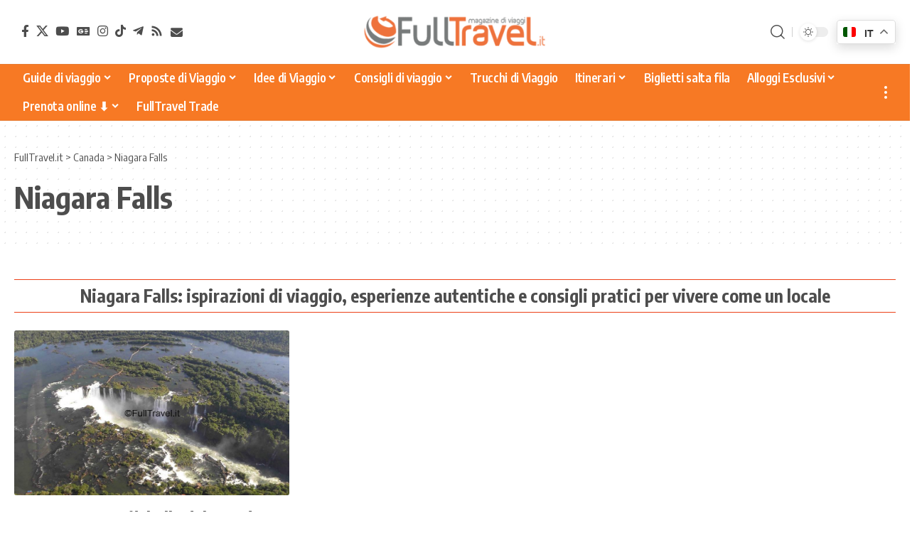

--- FILE ---
content_type: text/html; charset=UTF-8
request_url: https://www.fulltravel.it/localita/niagara-falls/
body_size: 22728
content:
<!DOCTYPE html>
<html lang="it-IT">
<head>
	<meta charset="UTF-8" />
	<meta http-equiv="X-UA-Compatible" content="IE=edge" />
	<meta name="viewport" content="width=device-width, initial-scale=1.0" />
	<link rel="profile" href="https://gmpg.org/xfn/11" />

	<!-- DNS Prefetch / Preconnect -->
	<link rel="dns-prefetch" href="//fonts.googleapis.com">
	<link rel="dns-prefetch" href="//fonts.gstatic.com">
	<link rel="dns-prefetch" href="//www.google-analytics.com">
	<link rel="dns-prefetch" href="//www.googletagmanager.com">
	<link rel="dns-prefetch" href="//pagead2.googlesyndication.com">
	<link rel="dns-prefetch" href="//connect.facebook.net">

	<link rel="preconnect" href="https://fonts.googleapis.com">
	<link rel="preconnect" href="https://fonts.gstatic.com" crossorigin>
	<link rel="preconnect" href="https://www.googletagmanager.com">
	<link rel="preconnect" href="https://pagead2.googlesyndication.com" crossorigin>

	<!-- Google site verification -->
	<meta name="google-site-verification" content="dYLxyJRf-tFR7_mHNA-lFA99FSf14hBYKHvF9Tyl-ug" />
	
	<!-- Google AdSense: annunci automatici -->
<script async src="https://pagead2.googlesyndication.com/pagead/js/adsbygoogle.js?client=ca-pub-3606534273388662"
     crossorigin="anonymous"></script>
<!--script annunci automatici AdSense-->

<!-- Facebook Pixel Code -->
<script>
  !function(f,b,e,v,n,t,s)
  {if(f.fbq)return;n=f.fbq=function(){n.callMethod?
  n.callMethod.apply(n,arguments):n.queue.push(arguments)};
  if(!f._fbq)f._fbq=n;n.push=n;n.loaded=!0;n.version='2.0';
  n.queue=[];t=b.createElement(e);t.async=!0;
  t.src=v;s=b.getElementsByTagName(e)[0];
  s.parentNode.insertBefore(t,s)}(window, document,'script',
  'https://connect.facebook.net/en_US/fbevents.js');
  fbq('init', '2281278142174930');
  fbq('track', 'PageView');
</script>
<noscript><img height="1" width="1" style="display:none"
  src="https://www.facebook.com/tr?id=2281278142174930&ev=PageView&noscript=1"
/></noscript>
<!-- End Facebook Pixel Code -->

<!-- TravelPayouts Link Switcher -->
<script data-noptimize="1" data-cfasync="false" data-wpfc-render="false">
  (function () {
      var script = document.createElement("script");
      script.async = 1;
      script.src = 'https://mn-tz.ltd/Mjc0NzE.js?t=27471';
      document.head.appendChild(script);
  })();
</script>
<!-- End TravelPayouts Link Switcher -->


	<meta name='robots' content='index, follow, max-image-preview:large, max-snippet:-1, max-video-preview:-1' />
<meta name="uri-translation" content="on" /><link rel="preconnect" href="https://fonts.gstatic.com" crossorigin><link rel="preload" as="style" onload="this.onload=null;this.rel='stylesheet'" id="rb-preload-gfonts" href="https://fonts.googleapis.com/css?family=Lora%3A400%2C500%2C600%2C700%2C400italic%2C500italic%2C600italic%2C700italic%7COxygen%3A400%2C700%7CEncode+Sans+Condensed%3A400%2C500%2C600%2C700%2C800&amp;display=swap" crossorigin><noscript><link rel="stylesheet" href="https://fonts.googleapis.com/css?family=Lora%3A400%2C500%2C600%2C700%2C400italic%2C500italic%2C600italic%2C700italic%7COxygen%3A400%2C700%7CEncode+Sans+Condensed%3A400%2C500%2C600%2C700%2C800&amp;display=swap"></noscript><link rel="alternate" hreflang="it" href="https://www.fulltravel.it/localita/niagara-falls/" />
<link rel="alternate" hreflang="en" href="https://www.fulltravel.it/en/localita/niagara-falls/" />
<link rel="alternate" hreflang="fr" href="https://www.fulltravel.it/fr/localita/niagara-falls/" />
<link rel="alternate" hreflang="de" href="https://www.fulltravel.it/de/localita/niagara-falls/" />
<link rel="alternate" hreflang="es" href="https://www.fulltravel.it/es/localita/niagara-falls/" />
<link rel="alternate" hreflang="pt" href="https://www.fulltravel.it/pt/localita/niagara-falls/" />
<link rel="alternate" hreflang="nl" href="https://www.fulltravel.it/nl/localita/niagara-falls/" />
<link rel="alternate" hreflang="ru" href="https://www.fulltravel.it/ru/localita/niagara-falls/" />
<link rel="alternate" hreflang="ja" href="https://www.fulltravel.it/ja/localita/niagara-falls/" />
<link rel="alternate" hreflang="zh-CN" href="https://www.fulltravel.it/zh-CN/localita/niagara-falls/" />

	<!-- This site is optimized with the Yoast SEO plugin v26.8 - https://yoast.com/product/yoast-seo-wordpress/ -->
	<title>Niagara Falls, consigli, ispirazioni di viaggio e informazioni utili &#8902; FullTravel.it</title>
	<meta name="description" content="Scopri articoli, consigli, guide e itinerari per vivere al meglio Niagara Falls. Tutte le info utili per organizzare il tuo viaggio." />
	<link rel="canonical" href="https://www.fulltravel.it/localita/niagara-falls/" />
	<meta property="og:locale" content="it_IT" />
	<meta property="og:type" content="article" />
	<meta property="og:title" content="Niagara Falls, consigli, ispirazioni di viaggio e informazioni utili &#8902; FullTravel.it" />
	<meta property="og:description" content="Scopri articoli, consigli, guide e itinerari per vivere al meglio Niagara Falls. Tutte le info utili per organizzare il tuo viaggio." />
	<meta property="og:url" content="https://www.fulltravel.it/localita/niagara-falls/" />
	<meta property="og:site_name" content="FullTravel.it" />
	<meta name="twitter:card" content="summary_large_image" />
	<script type="application/ld+json" class="yoast-schema-graph">{"@context":"https://schema.org","@graph":[{"@type":"CollectionPage","@id":"https://www.fulltravel.it/localita/niagara-falls/","url":"https://www.fulltravel.it/localita/niagara-falls/","name":"Niagara Falls, consigli, ispirazioni di viaggio e informazioni utili &#8902; FullTravel.it","isPartOf":{"@id":"https://www.fulltravel.it/#website"},"primaryImageOfPage":{"@id":"https://www.fulltravel.it/localita/niagara-falls/#primaryimage"},"image":{"@id":"https://www.fulltravel.it/localita/niagara-falls/#primaryimage"},"thumbnailUrl":"https://www.fulltravel.it/wp-content/uploads/2015/01/patagonia_cascate-iguazu.jpg","description":"Scopri articoli, consigli, guide e itinerari per vivere al meglio Niagara Falls. Tutte le info utili per organizzare il tuo viaggio.","breadcrumb":{"@id":"https://www.fulltravel.it/localita/niagara-falls/#breadcrumb"},"inLanguage":"it-IT"},{"@type":"ImageObject","inLanguage":"it-IT","@id":"https://www.fulltravel.it/localita/niagara-falls/#primaryimage","url":"https://www.fulltravel.it/wp-content/uploads/2015/01/patagonia_cascate-iguazu.jpg","contentUrl":"https://www.fulltravel.it/wp-content/uploads/2015/01/patagonia_cascate-iguazu.jpg","width":950,"height":713,"caption":"Patagonia"},{"@type":"BreadcrumbList","@id":"https://www.fulltravel.it/localita/niagara-falls/#breadcrumb","itemListElement":[{"@type":"ListItem","position":1,"name":"Home","item":"https://www.fulltravel.it/"},{"@type":"ListItem","position":2,"name":"Canada","item":"https://www.fulltravel.it/localita/canada/"},{"@type":"ListItem","position":3,"name":"Niagara Falls"}]},{"@type":"WebSite","@id":"https://www.fulltravel.it/#website","url":"https://www.fulltravel.it/","name":"FullTravel.it","description":"Magazine di viaggi, idee e guide per viaggiatori","publisher":{"@id":"https://www.fulltravel.it/#organization"},"potentialAction":[{"@type":"SearchAction","target":{"@type":"EntryPoint","urlTemplate":"https://www.fulltravel.it/?s={search_term_string}"},"query-input":{"@type":"PropertyValueSpecification","valueRequired":true,"valueName":"search_term_string"}}],"inLanguage":"it-IT"},{"@type":"Organization","@id":"https://www.fulltravel.it/#organization","name":"FullTravel.it","url":"https://www.fulltravel.it/","logo":{"@type":"ImageObject","inLanguage":"it-IT","@id":"https://www.fulltravel.it/#/schema/logo/image/","url":"https://www.fulltravel.it/wp-content/uploads/2021/04/Favicon.png","contentUrl":"https://www.fulltravel.it/wp-content/uploads/2021/04/Favicon.png","width":512,"height":512,"caption":"FullTravel.it"},"image":{"@id":"https://www.fulltravel.it/#/schema/logo/image/"}}]}</script>
	<!-- / Yoast SEO plugin. -->


<link rel="alternate" type="application/rss+xml" title="FullTravel.it &raquo; Feed" href="https://www.fulltravel.it/feed/" />
<link rel="alternate" type="application/rss+xml" title="FullTravel.it &raquo; Feed dei commenti" href="https://www.fulltravel.it/comments/feed/" />
<link rel="alternate" type="application/rss+xml" title="FullTravel.it &raquo; Niagara Falls Feed della categoria" href="https://www.fulltravel.it/localita/niagara-falls/feed/" />
<script type="application/ld+json">{
    "@context": "https://schema.org",
    "@type": "Organization",
    "legalName": "FullTravel.it",
    "url": "https://www.fulltravel.it/",
    "logo": "https://www.fulltravel.it/wp-content/uploads/2021/04/cropped-cropped-FullTravel-logo.png",
    "sameAs": [
        "https://www.facebook.com/fulltravel/",
        "https://twitter.com/fulltravelit",
        "http://www.youtube.com/fulltravelit",
        "https://news.google.com/publications/CAAiEPAYwUTre52fj4spzy9K6fQqFAgKIhDwGMFE63udn4-LKc8vSun0?hl=it&gl=IT&ceid=IT%3Ait",
        "https://instagram.com/fulltravel",
        "https://www.tiktok.com/@fulltravel.it",
        "https://t.me/fulltravelbk",
        "https://www.fulltravel.it/feed",
        "https://www.fulltravel.it/newsletter-iscrizione"
    ]
}</script>
<style id='wp-img-auto-sizes-contain-inline-css'>
img:is([sizes=auto i],[sizes^="auto," i]){contain-intrinsic-size:3000px 1500px}
/*# sourceURL=wp-img-auto-sizes-contain-inline-css */
</style>
<link rel='stylesheet' id='structured-content-frontend-css' href='https://www.fulltravel.it/tools/structured-content/dist/blocks.style.build.css?x36961' media='all' />
<link rel='stylesheet' id='fluentform-elementor-widget-css' href='https://www.fulltravel.it/tools/fluentform/assets/css/fluent-forms-elementor-widget.css?x36961' media='all' />
<style id='wp-emoji-styles-inline-css'>

	img.wp-smiley, img.emoji {
		display: inline !important;
		border: none !important;
		box-shadow: none !important;
		height: 1em !important;
		width: 1em !important;
		margin: 0 0.07em !important;
		vertical-align: -0.1em !important;
		background: none !important;
		padding: 0 !important;
	}
/*# sourceURL=wp-emoji-styles-inline-css */
</style>
<link rel='stylesheet' id='wp-block-library-css' href='https://www.fulltravel.it/wp-includes/css/dist/block-library/style.min.css?x36961' media='all' />
<style id='classic-theme-styles-inline-css'>
/*! This file is auto-generated */
.wp-block-button__link{color:#fff;background-color:#32373c;border-radius:9999px;box-shadow:none;text-decoration:none;padding:calc(.667em + 2px) calc(1.333em + 2px);font-size:1.125em}.wp-block-file__button{background:#32373c;color:#fff;text-decoration:none}
/*# sourceURL=/wp-includes/css/classic-themes.min.css */
</style>
<link rel='stylesheet' id='foxiz-elements-css' href='https://www.fulltravel.it/tools/foxiz-core/lib/foxiz-elements/public/style.css?x36961' media='all' />
<style id='global-styles-inline-css'>
:root{--wp--preset--aspect-ratio--square: 1;--wp--preset--aspect-ratio--4-3: 4/3;--wp--preset--aspect-ratio--3-4: 3/4;--wp--preset--aspect-ratio--3-2: 3/2;--wp--preset--aspect-ratio--2-3: 2/3;--wp--preset--aspect-ratio--16-9: 16/9;--wp--preset--aspect-ratio--9-16: 9/16;--wp--preset--color--black: #000000;--wp--preset--color--cyan-bluish-gray: #abb8c3;--wp--preset--color--white: #ffffff;--wp--preset--color--pale-pink: #f78da7;--wp--preset--color--vivid-red: #cf2e2e;--wp--preset--color--luminous-vivid-orange: #ff6900;--wp--preset--color--luminous-vivid-amber: #fcb900;--wp--preset--color--light-green-cyan: #7bdcb5;--wp--preset--color--vivid-green-cyan: #00d084;--wp--preset--color--pale-cyan-blue: #8ed1fc;--wp--preset--color--vivid-cyan-blue: #0693e3;--wp--preset--color--vivid-purple: #9b51e0;--wp--preset--gradient--vivid-cyan-blue-to-vivid-purple: linear-gradient(135deg,rgb(6,147,227) 0%,rgb(155,81,224) 100%);--wp--preset--gradient--light-green-cyan-to-vivid-green-cyan: linear-gradient(135deg,rgb(122,220,180) 0%,rgb(0,208,130) 100%);--wp--preset--gradient--luminous-vivid-amber-to-luminous-vivid-orange: linear-gradient(135deg,rgb(252,185,0) 0%,rgb(255,105,0) 100%);--wp--preset--gradient--luminous-vivid-orange-to-vivid-red: linear-gradient(135deg,rgb(255,105,0) 0%,rgb(207,46,46) 100%);--wp--preset--gradient--very-light-gray-to-cyan-bluish-gray: linear-gradient(135deg,rgb(238,238,238) 0%,rgb(169,184,195) 100%);--wp--preset--gradient--cool-to-warm-spectrum: linear-gradient(135deg,rgb(74,234,220) 0%,rgb(151,120,209) 20%,rgb(207,42,186) 40%,rgb(238,44,130) 60%,rgb(251,105,98) 80%,rgb(254,248,76) 100%);--wp--preset--gradient--blush-light-purple: linear-gradient(135deg,rgb(255,206,236) 0%,rgb(152,150,240) 100%);--wp--preset--gradient--blush-bordeaux: linear-gradient(135deg,rgb(254,205,165) 0%,rgb(254,45,45) 50%,rgb(107,0,62) 100%);--wp--preset--gradient--luminous-dusk: linear-gradient(135deg,rgb(255,203,112) 0%,rgb(199,81,192) 50%,rgb(65,88,208) 100%);--wp--preset--gradient--pale-ocean: linear-gradient(135deg,rgb(255,245,203) 0%,rgb(182,227,212) 50%,rgb(51,167,181) 100%);--wp--preset--gradient--electric-grass: linear-gradient(135deg,rgb(202,248,128) 0%,rgb(113,206,126) 100%);--wp--preset--gradient--midnight: linear-gradient(135deg,rgb(2,3,129) 0%,rgb(40,116,252) 100%);--wp--preset--font-size--small: 13px;--wp--preset--font-size--medium: 20px;--wp--preset--font-size--large: 36px;--wp--preset--font-size--x-large: 42px;--wp--preset--spacing--20: 0.44rem;--wp--preset--spacing--30: 0.67rem;--wp--preset--spacing--40: 1rem;--wp--preset--spacing--50: 1.5rem;--wp--preset--spacing--60: 2.25rem;--wp--preset--spacing--70: 3.38rem;--wp--preset--spacing--80: 5.06rem;--wp--preset--shadow--natural: 6px 6px 9px rgba(0, 0, 0, 0.2);--wp--preset--shadow--deep: 12px 12px 50px rgba(0, 0, 0, 0.4);--wp--preset--shadow--sharp: 6px 6px 0px rgba(0, 0, 0, 0.2);--wp--preset--shadow--outlined: 6px 6px 0px -3px rgb(255, 255, 255), 6px 6px rgb(0, 0, 0);--wp--preset--shadow--crisp: 6px 6px 0px rgb(0, 0, 0);}:where(.is-layout-flex){gap: 0.5em;}:where(.is-layout-grid){gap: 0.5em;}body .is-layout-flex{display: flex;}.is-layout-flex{flex-wrap: wrap;align-items: center;}.is-layout-flex > :is(*, div){margin: 0;}body .is-layout-grid{display: grid;}.is-layout-grid > :is(*, div){margin: 0;}:where(.wp-block-columns.is-layout-flex){gap: 2em;}:where(.wp-block-columns.is-layout-grid){gap: 2em;}:where(.wp-block-post-template.is-layout-flex){gap: 1.25em;}:where(.wp-block-post-template.is-layout-grid){gap: 1.25em;}.has-black-color{color: var(--wp--preset--color--black) !important;}.has-cyan-bluish-gray-color{color: var(--wp--preset--color--cyan-bluish-gray) !important;}.has-white-color{color: var(--wp--preset--color--white) !important;}.has-pale-pink-color{color: var(--wp--preset--color--pale-pink) !important;}.has-vivid-red-color{color: var(--wp--preset--color--vivid-red) !important;}.has-luminous-vivid-orange-color{color: var(--wp--preset--color--luminous-vivid-orange) !important;}.has-luminous-vivid-amber-color{color: var(--wp--preset--color--luminous-vivid-amber) !important;}.has-light-green-cyan-color{color: var(--wp--preset--color--light-green-cyan) !important;}.has-vivid-green-cyan-color{color: var(--wp--preset--color--vivid-green-cyan) !important;}.has-pale-cyan-blue-color{color: var(--wp--preset--color--pale-cyan-blue) !important;}.has-vivid-cyan-blue-color{color: var(--wp--preset--color--vivid-cyan-blue) !important;}.has-vivid-purple-color{color: var(--wp--preset--color--vivid-purple) !important;}.has-black-background-color{background-color: var(--wp--preset--color--black) !important;}.has-cyan-bluish-gray-background-color{background-color: var(--wp--preset--color--cyan-bluish-gray) !important;}.has-white-background-color{background-color: var(--wp--preset--color--white) !important;}.has-pale-pink-background-color{background-color: var(--wp--preset--color--pale-pink) !important;}.has-vivid-red-background-color{background-color: var(--wp--preset--color--vivid-red) !important;}.has-luminous-vivid-orange-background-color{background-color: var(--wp--preset--color--luminous-vivid-orange) !important;}.has-luminous-vivid-amber-background-color{background-color: var(--wp--preset--color--luminous-vivid-amber) !important;}.has-light-green-cyan-background-color{background-color: var(--wp--preset--color--light-green-cyan) !important;}.has-vivid-green-cyan-background-color{background-color: var(--wp--preset--color--vivid-green-cyan) !important;}.has-pale-cyan-blue-background-color{background-color: var(--wp--preset--color--pale-cyan-blue) !important;}.has-vivid-cyan-blue-background-color{background-color: var(--wp--preset--color--vivid-cyan-blue) !important;}.has-vivid-purple-background-color{background-color: var(--wp--preset--color--vivid-purple) !important;}.has-black-border-color{border-color: var(--wp--preset--color--black) !important;}.has-cyan-bluish-gray-border-color{border-color: var(--wp--preset--color--cyan-bluish-gray) !important;}.has-white-border-color{border-color: var(--wp--preset--color--white) !important;}.has-pale-pink-border-color{border-color: var(--wp--preset--color--pale-pink) !important;}.has-vivid-red-border-color{border-color: var(--wp--preset--color--vivid-red) !important;}.has-luminous-vivid-orange-border-color{border-color: var(--wp--preset--color--luminous-vivid-orange) !important;}.has-luminous-vivid-amber-border-color{border-color: var(--wp--preset--color--luminous-vivid-amber) !important;}.has-light-green-cyan-border-color{border-color: var(--wp--preset--color--light-green-cyan) !important;}.has-vivid-green-cyan-border-color{border-color: var(--wp--preset--color--vivid-green-cyan) !important;}.has-pale-cyan-blue-border-color{border-color: var(--wp--preset--color--pale-cyan-blue) !important;}.has-vivid-cyan-blue-border-color{border-color: var(--wp--preset--color--vivid-cyan-blue) !important;}.has-vivid-purple-border-color{border-color: var(--wp--preset--color--vivid-purple) !important;}.has-vivid-cyan-blue-to-vivid-purple-gradient-background{background: var(--wp--preset--gradient--vivid-cyan-blue-to-vivid-purple) !important;}.has-light-green-cyan-to-vivid-green-cyan-gradient-background{background: var(--wp--preset--gradient--light-green-cyan-to-vivid-green-cyan) !important;}.has-luminous-vivid-amber-to-luminous-vivid-orange-gradient-background{background: var(--wp--preset--gradient--luminous-vivid-amber-to-luminous-vivid-orange) !important;}.has-luminous-vivid-orange-to-vivid-red-gradient-background{background: var(--wp--preset--gradient--luminous-vivid-orange-to-vivid-red) !important;}.has-very-light-gray-to-cyan-bluish-gray-gradient-background{background: var(--wp--preset--gradient--very-light-gray-to-cyan-bluish-gray) !important;}.has-cool-to-warm-spectrum-gradient-background{background: var(--wp--preset--gradient--cool-to-warm-spectrum) !important;}.has-blush-light-purple-gradient-background{background: var(--wp--preset--gradient--blush-light-purple) !important;}.has-blush-bordeaux-gradient-background{background: var(--wp--preset--gradient--blush-bordeaux) !important;}.has-luminous-dusk-gradient-background{background: var(--wp--preset--gradient--luminous-dusk) !important;}.has-pale-ocean-gradient-background{background: var(--wp--preset--gradient--pale-ocean) !important;}.has-electric-grass-gradient-background{background: var(--wp--preset--gradient--electric-grass) !important;}.has-midnight-gradient-background{background: var(--wp--preset--gradient--midnight) !important;}.has-small-font-size{font-size: var(--wp--preset--font-size--small) !important;}.has-medium-font-size{font-size: var(--wp--preset--font-size--medium) !important;}.has-large-font-size{font-size: var(--wp--preset--font-size--large) !important;}.has-x-large-font-size{font-size: var(--wp--preset--font-size--x-large) !important;}
:where(.wp-block-post-template.is-layout-flex){gap: 1.25em;}:where(.wp-block-post-template.is-layout-grid){gap: 1.25em;}
:where(.wp-block-term-template.is-layout-flex){gap: 1.25em;}:where(.wp-block-term-template.is-layout-grid){gap: 1.25em;}
:where(.wp-block-columns.is-layout-flex){gap: 2em;}:where(.wp-block-columns.is-layout-grid){gap: 2em;}
:root :where(.wp-block-pullquote){font-size: 1.5em;line-height: 1.6;}
/*# sourceURL=global-styles-inline-css */
</style>
<link rel='stylesheet' id='foxiz-cpt-widget-css' href='https://www.fulltravel.it/tools/foxiz-cpt-widget/assets/foxiz-cpt-widget.css?x36961' media='all' />
<link rel='stylesheet' id='searchandfilter-css' href='https://www.fulltravel.it/tools/search-filter/style.css?x36961' media='all' />
<link rel='stylesheet' id='widgetopts-styles-css' href='https://www.fulltravel.it/tools/widget-options/assets/css/widget-options.css?x36961' media='all' />
<link rel='stylesheet' id='newsletter-css' href='https://www.fulltravel.it/tools/newsletter/style.css?x36961' media='all' />
<link rel='stylesheet' id='foxiz-parent-style-css' href='https://www.fulltravel.it/framework/style.css?x36961' media='all' />
<link rel='stylesheet' id='foxiz-child-style-css' href='https://www.fulltravel.it/wp-content/themes/fulltravel-child/style.css?x36961' media='all' />

<link rel='stylesheet' id='font-awesome-css' href='https://www.fulltravel.it/framework/assets/css/font-awesome.css?x36961' media='all' />
<link rel='stylesheet' id='foxiz-main-css' href='https://www.fulltravel.it/framework/assets/css/main.css?x36961' media='all' />
<style id='foxiz-main-inline-css'>
:root {--body-family:Lora;--body-fweight:400;--body-transform:none;--body-fcolor:#4d4d4d;--body-fsize:17px;--body-fspace:0.01176em;--body-fheight:1.529;--h1-fweight:700;--h1-fsize:42px;--h1-fheight:1.238;--h2-fsize:32px;--h2-fheight:1.250;--h3-fsize:25px;--h3-fheight:1.280;--h4-family:Lora;--h4-fweight:400;--h4-fsize:20px;--h4-fheight:1.400;--h5-fsize:18px;--h5-fheight:1.389;--h6-fsize:16px;--h6-fheight:1.375;--submenu-fsize:15px;--excerpt-family:Lora;--excerpt-fweight:400;--bcrumb-fweight:400;--bcrumb-fsize:15px;}@media (max-width: 1024px) {body {--body-fsize : 17px;}}@media (max-width: 767px) {body {--body-fsize : 17px;}}:root {--g-color :#ec4017;--g-color-90 :#ec4017e6;--review-color :#aaa18e;}[data-theme="dark"].is-hd-4 {--nav-bg: #191c20;--nav-bg-from: #191c20;--nav-bg-to: #191c20;--nav-bg-glass: #191c2011;--nav-bg-glass-from: #191c2011;--nav-bg-glass-to: #191c2011;}.is-hd-5, body.is-hd-5:not(.sticky-on) {--nav-bg: #f77924;--nav-bg-from: #f77924;--nav-bg-to: #f77924;--nav-bg-glass: #f77924bb;--nav-bg-glass-from: #f77924bb;--nav-bg-glass-to: #f77924bb;--nav-color :#ffffff;--nav-color-10 :#ffffff1a;--nav-color-h :#ffe5d1;--nav-color-h-accent :#e64c00;}[data-theme="dark"].is-hd-5, [data-theme="dark"].is-hd-5:not(.sticky-on) {--nav-bg: #191c20;--nav-bg-from: #191c20;--nav-bg-to: #191c20;--nav-bg-glass: #191c2011;--nav-bg-glass-from: #191c2011;--nav-bg-glass-to: #191c2011;}:root {--mbnav-bg: #ffffff;--mbnav-bg-from: #ffffff;--mbnav-bg-to: #ffffff;--mbnav-bg-glass: #ffffffbb;--mbnav-bg-glass-from: #ffffffbb;--mbnav-bg-glass-to: #ffffffbb;--mbnav-color :#434343;}.p-category {--cat-highlight : #aaa18e;--cat-highlight-90 : #aaa18ee6;}:root {--topad-spacing :15px;--hyperlink-line-color :var(--g-color);--mbnav-height :48px;--mlogo-height :42px;--s-content-width : 760px;--max-width-wo-sb : 840px;--qview-height : 42px;--s10-feat-ratio :45%;--s11-feat-ratio :45%;--login-popup-w : 350px;--btn-primary : #aaa18e;--btn-primary-h : #cc5800;--btn-primary-h-90 : #cc5800e6;--dm-dark-color : #ffffff;--dm-dark-bg : #ec4017;}.search-header:before { background-repeat : no-repeat;background-size : cover;background-attachment : scroll;background-position : center center;}[data-theme="dark"] .search-header:before { background-repeat : no-repeat;background-size : cover;background-attachment : scroll;background-position : center center;}.footer-has-bg { background-color : #88888812;}#amp-mobile-version-switcher { display: none; }.btn-ani-3 { --btn-primary : #aaa18e; }[data-theme="dark"].btn-ani-3, .btn-ani-3 .light-scheme { --btn-primary : #aaa18e;--btn-primary-h : #cc5800; }@media (min-width: 1025px) { .grid-container > .sidebar-wrap { flex: 0 0 25%; width: 25%; } .grid-container > .s-ct { flex: 0 0 74.9%; width: 74.9%; } }.p-category.category-id-393, .term-i-393 {--cat-highlight : #ddc399;--cat-highlight-90 : #ddc399e6;}[data-theme="dark"] .p-category.category-id-393,.light-scheme .p-category.category-id-393{--cat-highlight : #ddc399;--cat-highlight-90 : #ddc399e6;}.category-393 .blog-content {--heading-sub-color : #ddc399;}.is-cbox-393 {--cbox-bg : #ddc399e6;}[data-theme="dark"] .is-cbox-393 {--cbox-bg : #ddc399e6;}
/*# sourceURL=foxiz-main-inline-css */
</style>
<link rel='stylesheet' id='foxiz-print-css' href='https://www.fulltravel.it/framework/assets/css/print.css?x36961' media='all' />
<link rel='stylesheet' id='foxiz-style-css' href='https://www.fulltravel.it/wp-content/themes/fulltravel-child/style.css?x36961' media='all' />
<script src="https://www.fulltravel.it/wp-includes/js/jquery/jquery.min.js?x36961" id="jquery-core-js"></script>
<script src="https://www.fulltravel.it/wp-includes/js/jquery/jquery-migrate.min.js?x36961" id="jquery-migrate-js"></script>
<link rel="preload" href="https://www.fulltravel.it/framework/assets/fonts/icons.woff2?ver=2.5.0" as="font" type="font/woff2" crossorigin="anonymous"> <link rel="preload" href="https://www.fulltravel.it/framework/assets/fonts/fa-brands-400.woff2" as="font" type="font/woff2" crossorigin="anonymous"> <link rel="preload" href="https://www.fulltravel.it/framework/assets/fonts/fa-regular-400.woff2" as="font" type="font/woff2" crossorigin="anonymous"> <link rel="https://api.w.org/" href="https://www.fulltravel.it/wp-json/" /><link rel="alternate" title="JSON" type="application/json" href="https://www.fulltravel.it/wp-json/wp/v2/categories/1575" /><link rel="EditURI" type="application/rsd+xml" title="RSD" href="https://www.fulltravel.it/xmlrpc.php?rsd" />
<meta name="generator" content="WordPress 6.9" />
  <script src="https://cdn.onesignal.com/sdks/web/v16/OneSignalSDK.page.js" defer></script>
  <script>
          window.OneSignalDeferred = window.OneSignalDeferred || [];
          OneSignalDeferred.push(async function(OneSignal) {
            await OneSignal.init({
              appId: "e2ea2355-15dc-4190-bebd-fe7c8e836386",
              serviceWorkerOverrideForTypical: true,
              path: "https://www.fulltravel.it/tools/onesignal-free-web-push-notifications/sdk_files/",
              serviceWorkerParam: { scope: "/tools/onesignal-free-web-push-notifications/sdk_files/push/onesignal/" },
              serviceWorkerPath: "OneSignalSDKWorker.js",
            });
          });

          // Unregister the legacy OneSignal service worker to prevent scope conflicts
          if (navigator.serviceWorker) {
            navigator.serviceWorker.getRegistrations().then((registrations) => {
              // Iterate through all registered service workers
              registrations.forEach((registration) => {
                // Check the script URL to identify the specific service worker
                if (registration.active && registration.active.scriptURL.includes('OneSignalSDKWorker.js.php')) {
                  // Unregister the service worker
                  registration.unregister().then((success) => {
                    if (success) {
                      console.log('OneSignalSW: Successfully unregistered:', registration.active.scriptURL);
                    } else {
                      console.log('OneSignalSW: Failed to unregister:', registration.active.scriptURL);
                    }
                  });
                }
              });
            }).catch((error) => {
              console.error('Error fetching service worker registrations:', error);
            });
        }
        </script>
    <script src="https://analytics.ahrefs.com/analytics.js" data-key="5ZLYOL/gVYYmNbhT13ad9w" async></script>
        <script>
      var _paq = window._paq = window._paq || [];
      _paq.push(['trackPageView']);
      _paq.push(['enableLinkTracking']);
      (function() {
        var u="https://matomo.fullpressagency.it/";
        _paq.push(['setTrackerUrl', u+'matomo.php']);
        _paq.push(['setSiteId', '2']);
        var d=document, g=d.createElement('script'), s=d.getElementsByTagName('script')[0];
        g.async=true; g.src=u+'matomo.js'; s.parentNode.insertBefore(g,s);
      })();
    </script>
        <script async defer src="https://widget.getyourguide.com/v2/widget.js"></script>
    <script async defer src="https://widget.getyourguide.com/dist/pa.umd.production.min.js" data-gyg-partner-id="AQZPEN7"></script>
    <meta name="generator" content="Elementor 3.34.2; features: e_font_icon_svg, additional_custom_breakpoints; settings: css_print_method-external, google_font-enabled, font_display-swap">
<script type="application/ld+json">{
    "@context": "https://schema.org",
    "@type": "WebSite",
    "@id": "https://www.fulltravel.it/#website",
    "url": "https://www.fulltravel.it/",
    "name": "FullTravel.it",
    "potentialAction": {
        "@type": "SearchAction",
        "target": "https://www.fulltravel.it/?s={search_term_string}",
        "query-input": "required name=search_term_string"
    }
}</script>
			<style>
				.e-con.e-parent:nth-of-type(n+4):not(.e-lazyloaded):not(.e-no-lazyload),
				.e-con.e-parent:nth-of-type(n+4):not(.e-lazyloaded):not(.e-no-lazyload) * {
					background-image: none !important;
				}
				@media screen and (max-height: 1024px) {
					.e-con.e-parent:nth-of-type(n+3):not(.e-lazyloaded):not(.e-no-lazyload),
					.e-con.e-parent:nth-of-type(n+3):not(.e-lazyloaded):not(.e-no-lazyload) * {
						background-image: none !important;
					}
				}
				@media screen and (max-height: 640px) {
					.e-con.e-parent:nth-of-type(n+2):not(.e-lazyloaded):not(.e-no-lazyload),
					.e-con.e-parent:nth-of-type(n+2):not(.e-lazyloaded):not(.e-no-lazyload) * {
						background-image: none !important;
					}
				}
			</style>
			<script type="application/ld+json">{"@context":"http://schema.org","@type":"BreadcrumbList","itemListElement":[{"@type":"ListItem","position":3,"item":{"@id":"https://www.fulltravel.it/localita/niagara-falls/","name":"Niagara Falls"}},{"@type":"ListItem","position":2,"item":{"@id":"https://www.fulltravel.it/localita/canada/","name":"Canada"}},{"@type":"ListItem","position":1,"item":{"@id":"https://www.fulltravel.it","name":"FullTravel.it"}}]}</script>
<link rel="icon" href="https://www.fulltravel.it/wp-content/uploads/2021/04/cropped-Favicon-1-32x32.png?x36961" sizes="32x32" />
<link rel="icon" href="https://www.fulltravel.it/wp-content/uploads/2021/04/cropped-Favicon-1-192x192.png?x36961" sizes="192x192" />
<link rel="apple-touch-icon" href="https://www.fulltravel.it/wp-content/uploads/2021/04/cropped-Favicon-1-180x180.png?x36961" />
<meta name="msapplication-TileImage" content="https://www.fulltravel.it/wp-content/uploads/2021/04/cropped-Favicon-1-270x270.png" />
<style>
            a.newsletter-facebook-button, a.newsletter-facebook-button:visited, a.newsletter-facebook-button:hover {
            /*display: inline-block;*/
            background-color: #3B5998;
            border-radius: 3px!important;
            color: #fff!important;
            text-decoration: none;
            font-size: 14px;
            padding: 7px!important;
            line-height: normal;
            margin: 0;
            border: 0;
            text-align: center;
            }
            </style>
<!-- BEGIN Analytics Insights v6.3.12 - https://wordpress.org/plugins/analytics-insights/ -->
<script async src="https://www.googletagmanager.com/gtag/js?id=G-ENTZFPVM5D"></script>
<script>
  window.dataLayer = window.dataLayer || [];
  function gtag(){dataLayer.push(arguments);}
  gtag('js', new Date());
  gtag('config', 'G-ENTZFPVM5D');
  if (window.performance) {
    var timeSincePageLoad = Math.round(performance.now());
    gtag('event', 'timing_complete', {
      'name': 'load',
      'value': timeSincePageLoad,
      'event_category': 'JS Dependencies'
    });
  }
</script>
<!-- END Analytics Insights -->
		<style id="wp-custom-css">
			/* Nasconde visivamente il reCAPTCHA standard */
div.grecaptcha-badge,
.grecaptcha-badge {
  visibility: hidden !important;
  opacity: 0 !important;
  height: 0 !important;
  width: 0 !important;
  pointer-events: none !important;
}
/* --- Personalizzazione blockquote FullTravel --- */
blockquote {
  font-family: Georgia, serif; /* o altro font elegante */
  font-style: italic;
  font-weight: 400;
  color: #444;
  background-color: #f8f8f8;
  border-left: 4px solid #e26d5c;
  padding: 1.2rem 1.5rem;
  margin: 2rem 0;
  line-height: 1.6;
  position: relative;
}
blockquote p {
  margin: 0;
  font-size: 1.1em;
}

/* box attrazioni nei cornestone e guide */
.attrazioni-box {
  display: flex;
  flex-wrap: wrap;
  gap: 1rem;
  margin-top: 1rem;
}
.attrazione {
  flex: 1 1 calc(50% - 1rem);
  border: 1px solid #ccc;
  border-radius: 10px;
  padding: 1rem;
  background: #f9f9f9;
  box-shadow: 0 2px 6px rgba(0,0,0,0.05);
}
.attrazione h3 {
  font-size: 1.1rem;
  margin: 0 0 0.5rem 0;
}
.attrazione p {
  margin: 0.2rem 0;
  font-size: 0.95rem;
}
@media (max-width: 600px) {
  .attrazione {
    flex: 1 1 100%;
  }
}
@media (min-width: 900px) {
  .attrazioni-box {
    display: grid;
    grid-template-columns: repeat(2, 1fr);
    gap: 1rem;
  }
}
@media (min-width: 1200px) {
  .attrazioni-box {
    grid-template-columns: repeat(3, 1fr);
 margin-bottom: 30px;
  }
}
.attrazione:nth-child(odd) {
  border-left: 4px solid #28a745; /* verde per Roma */
}
.attrazione:nth-child(even) {
  border-left: 4px solid #007bff; /* blu per Napoli */
}

.taxonomy-description:not(.e-taxonomy-description) {
    max-width: 100% !important;
    text-align: left;
}


/* Affiliate AI */
.ft-disclaimer-affiliazioni {
  margin-top: 16px;
  padding: 14px 18px;
  background: #f8f8f8;
  border-left: 4px solid #c00;
  font-size: 0.95rem;
  font-style: normal;
}
.ft-disclaimer-affiliazioni strong {
  font-weight: 600;
}




		</style>
		</head>
<body class="archive category category-niagara-falls category-1575 wp-custom-logo wp-embed-responsive wp-theme-foxiz wp-child-theme-fulltravel-child personalized-all elementor-default elementor-kit-231164 menu-ani-2 hover-ani-2 btn-ani-1 btn-transform-1 is-rm-1 lmeta-dot loader-1 dark-sw-1 mtax-1 menu-glass-effect toc-smooth is-hd-5 is-backtop  is-mstick is-smart-sticky is-cmode" data-theme="default">
<div class="site-outer">
			<div id="site-header" class="header-wrap rb-section header-5 header-fw style-tb-border has-quick-menu">
						<div class="logo-sec">
				<div class="logo-sec-inner rb-container edge-padding">
					<div class="logo-sec-left">
									<div class="header-social-list wnav-holder"><a class="social-link-facebook" aria-label="Facebook" data-title="Facebook" href="https://www.facebook.com/fulltravel/" target="_blank" rel="noopener nofollow"><i class="rbi rbi-facebook" aria-hidden="true"></i></a><a class="social-link-twitter" aria-label="X" data-title="X" href="https://twitter.com/fulltravelit" target="_blank" rel="noopener nofollow"><i class="rbi rbi-twitter" aria-hidden="true"></i></a><a class="social-link-youtube" aria-label="YouTube" data-title="YouTube" href="http://www.youtube.com/fulltravelit" target="_blank" rel="noopener nofollow"><i class="rbi rbi-youtube" aria-hidden="true"></i></a><a class="social-link-google-news" aria-label="Google News" data-title="Google News" href="https://news.google.com/publications/CAAiEPAYwUTre52fj4spzy9K6fQqFAgKIhDwGMFE63udn4-LKc8vSun0?hl=it&#038;gl=IT&#038;ceid=IT%3Ait" target="_blank" rel="noopener nofollow"><i class="rbi rbi-gnews" aria-hidden="true"></i></a><a class="social-link-instagram" aria-label="Instagram" data-title="Instagram" href="https://instagram.com/fulltravel" target="_blank" rel="noopener nofollow"><i class="rbi rbi-instagram" aria-hidden="true"></i></a><a class="social-link-tiktok" aria-label="TikTok" data-title="TikTok" href="https://www.tiktok.com/@fulltravel.it" target="_blank" rel="noopener nofollow"><i class="rbi rbi-tiktok" aria-hidden="true"></i></a><a class="social-link-telegram" aria-label="Telegram" data-title="Telegram" href="https://t.me/fulltravelbk" target="_blank" rel="noopener nofollow"><i class="rbi rbi-telegram" aria-hidden="true"></i></a><a class="social-link-rss" aria-label="Rss" data-title="Rss" href="https://www.fulltravel.it/feed" target="_blank" rel="noopener nofollow"><i class="rbi rbi-rss" aria-hidden="true"></i></a><a class="social-link-custom social-link-1 social-link-Newsletter" data-title="Newsletter" aria-label="Newsletter" href="https://www.fulltravel.it/newsletter-iscrizione" target="_blank" rel="noopener nofollow"><i class="fas fa-envelope" aria-hidden="true"></i></a></div>
							</div>
					<div class="logo-sec-center">		<div class="logo-wrap is-image-logo site-branding">
			<a href="https://www.fulltravel.it/" class="logo" title="FullTravel.it">
				<img fetchpriority="high" class="logo-default" data-mode="default" height="70" width="300" src="https://www.fulltravel.it/wp-content/uploads/2021/04/cropped-cropped-FullTravel-logo.png?x36961" alt="FullTravel.it" decoding="async" loading="eager" fetchpriority="high"><img fetchpriority="high" class="logo-dark" data-mode="dark" height="70" width="300" src="https://www.fulltravel.it/wp-content/uploads/2021/04/cropped-cropped-FullTravel-logo.png?x36961" alt="FullTravel.it" decoding="async" loading="eager" fetchpriority="high"><img fetchpriority="high" class="logo-transparent" height="63" width="280" src="https://www.fulltravel.it/wp-content/uploads/2025/07/logo-fulltravel-2019-rettangolo-bianco-280.png?x36961" alt="FullTravel.it" decoding="async" loading="eager" fetchpriority="high">			</a>
		</div>
		</div>
					<div class="logo-sec-right">
						<div class="navbar-right">
									<div class="wnav-holder w-header-search header-dropdown-outer">
			<a href="#" role="button" data-title="Cerca" class="icon-holder header-element search-btn search-trigger" aria-label="Cerca">
				<i class="rbi rbi-search wnav-icon" aria-hidden="true"></i>							</a>
							<div class="header-dropdown">
					<div class="header-search-form is-icon-layout">
						<form method="get" action="https://www.fulltravel.it/" class="rb-search-form live-search-form"  data-search="post" data-limit="0" data-follow="0" data-tax="category" data-dsource="0"  data-ptype=""><div class="search-form-inner"><span class="search-icon"><i class="rbi rbi-search" aria-hidden="true"></i></span><span class="search-text"><input type="text" class="field" placeholder="Cerca una destinazione, un consiglio o un itinerario…" value="" name="s"/></span><span class="rb-search-submit"><input type="submit" value="Cerca"/><i class="rbi rbi-cright" aria-hidden="true"></i></span><span class="live-search-animation rb-loader"></span></div><div class="live-search-response"></div></form>					</div>
				</div>
					</div>
				<div class="dark-mode-toggle-wrap">
			<div class="dark-mode-toggle">
                <span class="dark-mode-slide">
                    <i class="dark-mode-slide-btn mode-icon-dark" data-title="Passa alla luce"><svg class="svg-icon svg-mode-dark" aria-hidden="true" role="img" focusable="false" xmlns="http://www.w3.org/2000/svg" viewBox="0 0 1024 1024"><path fill="currentColor" d="M968.172 426.83c-2.349-12.673-13.274-21.954-26.16-22.226-12.876-0.22-24.192 8.54-27.070 21.102-27.658 120.526-133.48 204.706-257.334 204.706-145.582 0-264.022-118.44-264.022-264.020 0-123.86 84.18-229.676 204.71-257.33 12.558-2.88 21.374-14.182 21.102-27.066s-9.548-23.81-22.22-26.162c-27.996-5.196-56.654-7.834-85.176-7.834-123.938 0-240.458 48.266-328.098 135.904-87.638 87.638-135.902 204.158-135.902 328.096s48.264 240.458 135.902 328.096c87.64 87.638 204.16 135.904 328.098 135.904s240.458-48.266 328.098-135.904c87.638-87.638 135.902-204.158 135.902-328.096 0-28.498-2.638-57.152-7.828-85.17z"></path></svg></i>
                    <i class="dark-mode-slide-btn mode-icon-default" data-title="Passa a Scuro"><svg class="svg-icon svg-mode-light" aria-hidden="true" role="img" focusable="false" xmlns="http://www.w3.org/2000/svg" viewBox="0 0 232.447 232.447"><path fill="currentColor" d="M116.211,194.8c-4.143,0-7.5,3.357-7.5,7.5v22.643c0,4.143,3.357,7.5,7.5,7.5s7.5-3.357,7.5-7.5V202.3 C123.711,198.157,120.354,194.8,116.211,194.8z" /><path fill="currentColor" d="M116.211,37.645c4.143,0,7.5-3.357,7.5-7.5V7.505c0-4.143-3.357-7.5-7.5-7.5s-7.5,3.357-7.5,7.5v22.641 C108.711,34.288,112.068,37.645,116.211,37.645z" /><path fill="currentColor" d="M50.054,171.78l-16.016,16.008c-2.93,2.929-2.931,7.677-0.003,10.606c1.465,1.466,3.385,2.198,5.305,2.198 c1.919,0,3.838-0.731,5.302-2.195l16.016-16.008c2.93-2.929,2.931-7.677,0.003-10.606C57.731,168.852,52.982,168.851,50.054,171.78 z" /><path fill="currentColor" d="M177.083,62.852c1.919,0,3.838-0.731,5.302-2.195L198.4,44.649c2.93-2.929,2.931-7.677,0.003-10.606 c-2.93-2.932-7.679-2.931-10.607-0.003l-16.016,16.008c-2.93,2.929-2.931,7.677-0.003,10.607 C173.243,62.12,175.163,62.852,177.083,62.852z" /><path fill="currentColor" d="M37.645,116.224c0-4.143-3.357-7.5-7.5-7.5H7.5c-4.143,0-7.5,3.357-7.5,7.5s3.357,7.5,7.5,7.5h22.645 C34.287,123.724,37.645,120.366,37.645,116.224z" /><path fill="currentColor" d="M224.947,108.724h-22.652c-4.143,0-7.5,3.357-7.5,7.5s3.357,7.5,7.5,7.5h22.652c4.143,0,7.5-3.357,7.5-7.5 S229.09,108.724,224.947,108.724z" /><path fill="currentColor" d="M50.052,60.655c1.465,1.465,3.384,2.197,5.304,2.197c1.919,0,3.839-0.732,5.303-2.196c2.93-2.929,2.93-7.678,0.001-10.606 L44.652,34.042c-2.93-2.93-7.679-2.929-10.606-0.001c-2.93,2.929-2.93,7.678-0.001,10.606L50.052,60.655z" /><path fill="currentColor" d="M182.395,171.782c-2.93-2.929-7.679-2.93-10.606-0.001c-2.93,2.929-2.93,7.678-0.001,10.607l16.007,16.008 c1.465,1.465,3.384,2.197,5.304,2.197c1.919,0,3.839-0.732,5.303-2.196c2.93-2.929,2.93-7.678,0.001-10.607L182.395,171.782z" /><path fill="currentColor" d="M116.22,48.7c-37.232,0-67.523,30.291-67.523,67.523s30.291,67.523,67.523,67.523s67.522-30.291,67.522-67.523 S153.452,48.7,116.22,48.7z M116.22,168.747c-28.962,0-52.523-23.561-52.523-52.523S87.258,63.7,116.22,63.7 c28.961,0,52.522,23.562,52.522,52.523S145.181,168.747,116.22,168.747z" /></svg></i>
                </span>
			</div>
		</div>
								</div>
					</div>
				</div>
			</div>
			<div id="navbar-outer" class="navbar-outer">
				<div id="sticky-holder" class="sticky-holder">
					<div class="navbar-wrap">
						<div class="rb-container edge-padding">
							<div class="navbar-inner">
								<div class="navbar-center">
											<nav id="site-navigation" class="main-menu-wrap" aria-label="menu principale"><ul id="menu-menu-ftr" class="main-menu rb-menu large-menu" itemscope itemtype="https://www.schema.org/SiteNavigationElement"><li id="menu-item-216473" class="menu-item menu-item-type-custom menu-item-object-custom menu-item-has-children menu-item-216473"><a title="Guide di viaggio" href="https://www.fulltravel.it/guide-turistiche"><span>Guide di viaggio</span></a>
<ul class="sub-menu">
	<li id="menu-item-216611" class="menu-item menu-item-type-taxonomy menu-item-object-tema-guide menu-item-216611"><a href="https://www.fulltravel.it/capitali/"><span>Capitali</span></a></li>
	<li id="menu-item-216610" class="menu-item menu-item-type-taxonomy menu-item-object-tema-guide menu-item-216610"><a href="https://www.fulltravel.it/citta-darte/"><span>Città D&#8217;Arte</span></a></li>
	<li id="menu-item-216614" class="menu-item menu-item-type-taxonomy menu-item-object-tema-guide menu-item-216614"><a href="https://www.fulltravel.it/borghi/"><span>Borghi</span></a></li>
	<li id="menu-item-216609" class="menu-item menu-item-type-taxonomy menu-item-object-tema-guide menu-item-216609"><a href="https://www.fulltravel.it/mete/"><span>Mete e destinazioni</span></a></li>
	<li id="menu-item-216612" class="menu-item menu-item-type-taxonomy menu-item-object-tema-guide menu-item-216612"><a href="https://www.fulltravel.it/citta-mare/"><span>Città di Mare</span></a></li>
	<li id="menu-item-229906" class="menu-item menu-item-type-custom menu-item-object-custom menu-item-229906"><a target="_blank" rel="noopener" href="https://www.fulltravel.it/irlanda"><span>Irlanda</span></a></li>
	<li id="menu-item-216613" class="menu-item menu-item-type-taxonomy menu-item-object-tema-guide menu-item-216613"><a href="https://www.fulltravel.it/unesco/"><span>Patrimonio Unesco</span></a></li>
</ul>
</li>
<li id="menu-item-216594" class="menu-item menu-item-type-taxonomy menu-item-object-tip_articoli menu-item-has-children menu-item-216594"><a title="Proposte di Viaggio" href="https://www.fulltravel.it/proposte-viaggio/"><span>Proposte di Viaggio</span></a>
<ul class="sub-menu">
	<li id="menu-item-230360" class="menu-item menu-item-type-post_type menu-item-object-page menu-item-230360"><a href="https://www.fulltravel.it/offerte-viaggi/"><span>Offerte di viaggio</span></a></li>
	<li id="menu-item-216595" class="menu-item menu-item-type-taxonomy menu-item-object-tip_articoli menu-item-216595"><a href="https://www.fulltravel.it/benessere/"><span>Benessere</span></a></li>
	<li id="menu-item-216596" class="menu-item menu-item-type-taxonomy menu-item-object-tip_articoli menu-item-216596"><a href="https://www.fulltravel.it/enogastronomia/"><span>Enogastronomia</span></a></li>
	<li id="menu-item-216598" class="menu-item menu-item-type-taxonomy menu-item-object-tip_articoli menu-item-216598"><a href="https://www.fulltravel.it/vacanze-famiglia/"><span>Vacanze famiglia</span></a></li>
	<li id="menu-item-216600" class="menu-item menu-item-type-taxonomy menu-item-object-tip_articoli menu-item-216600"><a href="https://www.fulltravel.it/viaggi-di-nozze/"><span>Viaggi di nozze</span></a></li>
	<li id="menu-item-217581" class="menu-item menu-item-type-taxonomy menu-item-object-tip_articoli menu-item-217581"><a title="Mostre ed Eventi" href="https://www.fulltravel.it/mostre-eventi/"><span>Mostre ed Eventi</span></a></li>
	<li id="menu-item-216608" class="menu-item menu-item-type-taxonomy menu-item-object-tip_articoli menu-item-216608"><a href="https://www.fulltravel.it/weekend/"><span>Weekend</span></a></li>
</ul>
</li>
<li id="menu-item-216616" class="menu-item menu-item-type-taxonomy menu-item-object-tip_articoli menu-item-has-children menu-item-216616"><a title="Idee di Viaggio" href="https://www.fulltravel.it/idee-di-viaggio/"><span>Idee di Viaggio</span></a>
<ul class="sub-menu">
	<li id="menu-item-216618" class="menu-item menu-item-type-taxonomy menu-item-object-tip_articoli menu-item-216618"><a href="https://www.fulltravel.it/posti-insoliti/"><span>Posti insoliti</span></a></li>
	<li id="menu-item-216617" class="menu-item menu-item-type-taxonomy menu-item-object-post_tag menu-item-216617"><a href="https://www.fulltravel.it/vacanze/posti-da-visitare/"><span>Posti da visitare</span></a></li>
</ul>
</li>
<li id="menu-item-216629" class="menu-item menu-item-type-taxonomy menu-item-object-tip_articoli menu-item-has-children menu-item-216629"><a title="Consigli di viaggio" href="https://www.fulltravel.it/consigli-di-viaggio/"><span>Consigli di viaggio</span></a>
<ul class="sub-menu">
	<li id="menu-item-229276" class="menu-item menu-item-type-taxonomy menu-item-object-tip_articoli menu-item-229276"><a href="https://www.fulltravel.it/voli/"><span>Voli e Compagnie aeree</span></a></li>
	<li id="menu-item-217224" class="menu-item menu-item-type-taxonomy menu-item-object-post_tag menu-item-has-children menu-item-217224"><a href="https://www.fulltravel.it/vacanze/bagagli/"><span>Bagagli</span></a>
	<ul class="sub-menu">
		<li id="menu-item-217225" class="menu-item menu-item-type-taxonomy menu-item-object-post_tag menu-item-217225"><a href="https://www.fulltravel.it/vacanze/bagaglio-a-mano/"><span>Bagaglio a mano</span></a></li>
		<li id="menu-item-217226" class="menu-item menu-item-type-taxonomy menu-item-object-post_tag menu-item-217226"><a href="https://www.fulltravel.it/vacanze/bagaglio-da-stiva/"><span>Bagaglio da stiva</span></a></li>
	</ul>
</li>
	<li id="menu-item-217228" class="menu-item menu-item-type-taxonomy menu-item-object-post_tag menu-item-217228"><a href="https://www.fulltravel.it/vacanze/check-in/"><span>Check-in</span></a></li>
</ul>
</li>
<li id="menu-item-230049" class="menu-item menu-item-type-taxonomy menu-item-object-tip_articoli menu-item-230049"><a href="https://www.fulltravel.it/trucchi-di-viaggio/"><span>Trucchi di Viaggio</span></a></li>
<li id="menu-item-216619" class="menu-item menu-item-type-taxonomy menu-item-object-tipo_guida menu-item-has-children menu-item-216619"><a title="Itinerari di Viaggio" href="https://www.fulltravel.it/itinerari/"><span>Itinerari</span></a>
<ul class="sub-menu">
	<li id="menu-item-231128" class="menu-item menu-item-type-custom menu-item-object-custom menu-item-has-children menu-item-231128"><a href="#"><span>Durata</span></a>
	<ul class="sub-menu">
		<li id="menu-item-231126" class="menu-item menu-item-type-taxonomy menu-item-object-durata menu-item-231126"><a href="https://www.fulltravel.it/itinerari-un-giorno/"><span>Itinerari un giorno</span></a></li>
		<li id="menu-item-231121" class="menu-item menu-item-type-taxonomy menu-item-object-durata menu-item-231121"><a href="https://www.fulltravel.it/itinerari-due-giorni/"><span>Itinerari due giorni</span></a></li>
		<li id="menu-item-231125" class="menu-item menu-item-type-taxonomy menu-item-object-durata menu-item-231125"><a href="https://www.fulltravel.it/itinerari-tre-giorni/"><span>Itinerari tre giorni</span></a></li>
		<li id="menu-item-231123" class="menu-item menu-item-type-taxonomy menu-item-object-durata menu-item-231123"><a href="https://www.fulltravel.it/itinerari-quattro-giorni/"><span>Itinerari quattro giorni</span></a></li>
		<li id="menu-item-231120" class="menu-item menu-item-type-taxonomy menu-item-object-durata menu-item-231120"><a href="https://www.fulltravel.it/itinerari-cinque-giorni/"><span>Itinerari cinque giorni</span></a></li>
		<li id="menu-item-231124" class="menu-item menu-item-type-taxonomy menu-item-object-durata menu-item-231124"><a href="https://www.fulltravel.it/itinerari-sei-giorni/"><span>Itinerari sei giorni</span></a></li>
		<li id="menu-item-231127" class="menu-item menu-item-type-taxonomy menu-item-object-durata menu-item-231127"><a href="https://www.fulltravel.it/itinerari-una-settimana/"><span>Itinerari una settimana</span></a></li>
		<li id="menu-item-231122" class="menu-item menu-item-type-taxonomy menu-item-object-durata menu-item-231122"><a href="https://www.fulltravel.it/itinerari-due-settimane/"><span>Itinerari due settimane</span></a></li>
	</ul>
</li>
	<li id="menu-item-231129" class="menu-item menu-item-type-custom menu-item-object-custom menu-item-has-children menu-item-231129"><a href="#"><span>Tipologia</span></a>
	<ul class="sub-menu">
		<li id="menu-item-231118" class="menu-item menu-item-type-taxonomy menu-item-object-tipo menu-item-231118"><a href="https://www.fulltravel.it/itinerari-in-auto-e-moto/"><span>Itinerari in auto e moto</span></a></li>
		<li id="menu-item-231116" class="menu-item menu-item-type-taxonomy menu-item-object-tipo menu-item-231116"><a href="https://www.fulltravel.it/itinerari-a-piedi/"><span>Itinerari a piedi</span></a></li>
		<li id="menu-item-231119" class="menu-item menu-item-type-taxonomy menu-item-object-tipo menu-item-231119"><a href="https://www.fulltravel.it/itinerari-in-bici/"><span>Itinerari in bici</span></a></li>
		<li id="menu-item-231117" class="menu-item menu-item-type-taxonomy menu-item-object-tipo menu-item-231117"><a href="https://www.fulltravel.it/itinerari-dello-spirito/"><span>Itinerari dello spirito</span></a></li>
	</ul>
</li>
</ul>
</li>
<li id="menu-item-221815" class="menu-item menu-item-type-taxonomy menu-item-object-post_tag menu-item-221815"><a title="Biglietti salta fila delle maggiori attrazioni" href="https://www.fulltravel.it/vacanze/biglietti-salta-fila/"><span>Biglietti salta fila</span></a></li>
<li id="menu-item-230792" class="menu-item menu-item-type-custom menu-item-object-custom menu-item-has-children menu-item-230792"><a href="https://www.fulltravel.it/alloggi-esclusivi"><span>Alloggi Esclusivi</span></a>
<ul class="sub-menu">
	<li id="menu-item-234670" class="menu-item menu-item-type-post_type menu-item-object-page menu-item-234670"><a title="Candida il tuo Alloggio X" href="https://www.fulltravel.it/alloggi-x/"><span>Candida il tuo Alloggio X</span></a></li>
</ul>
</li>
<li id="menu-item-234209" class="menu-item menu-item-type-custom menu-item-object-custom menu-item-has-children menu-item-234209"><a target="_blank" rel="noopener" href="https://www.fulltravel.it/booking"><span>Prenota online ⬇️</span></a>
<ul class="sub-menu">
	<li id="menu-item-234210" class="menu-item menu-item-type-custom menu-item-object-custom menu-item-234210"><a target="_blank" rel="noopener" href="https://www.fulltravel.it/booking/hotel/"><span>Hotel</span></a></li>
	<li id="menu-item-234211" class="menu-item menu-item-type-custom menu-item-object-custom menu-item-234211"><a target="_blank" rel="noopener" href="https://www.fulltravel.it/booking/voli/"><span>Voli</span></a></li>
	<li id="menu-item-234212" class="menu-item menu-item-type-custom menu-item-object-custom menu-item-234212"><a target="_blank" rel="noopener" href="https://www.fulltravel.it/booking/volo-hotel/"><span>Volo + Hotel</span></a></li>
	<li id="menu-item-234213" class="menu-item menu-item-type-custom menu-item-object-custom menu-item-234213"><a target="_blank" rel="noopener" href="https://www.fulltravel.it/booking/treni-bus/"><span>Treni/Bus</span></a></li>
	<li id="menu-item-234214" class="menu-item menu-item-type-custom menu-item-object-custom menu-item-234214"><a target="_blank" rel="noopener" href="https://www.fulltravel.it/booking/vacanze/"><span>Viaggi/Vacanze</span></a></li>
	<li id="menu-item-234215" class="menu-item menu-item-type-custom menu-item-object-custom menu-item-234215"><a target="_blank" rel="noopener" href="https://www.fulltravel.it/booking/noleggio-auto/"><span>Noleggio Auto</span></a></li>
	<li id="menu-item-234216" class="menu-item menu-item-type-custom menu-item-object-custom menu-item-234216"><a target="_blank" rel="noopener" href="https://www.fulltravel.it/booking/transfer/"><span>Transfer</span></a></li>
	<li id="menu-item-234217" class="menu-item menu-item-type-custom menu-item-object-custom menu-item-234217"><a target="_blank" rel="noopener" href="https://www.fulltravel.it/booking/attivita"><span>Esperienze</span></a></li>
</ul>
</li>
<li id="menu-item-234218" class="menu-item menu-item-type-custom menu-item-object-custom menu-item-234218"><a href="https://www.fulltravel.it/trade"><span>FullTravel Trade</span></a></li>
</ul></nav>
				<div class="more-section-outer menu-has-child-flex menu-has-child-mega-columns layout-col-3">
			<a class="more-trigger icon-holder" href="#" rel="nofollow" role="button" data-title="Altro" aria-label="più">
				<span class="dots-icon"><span></span><span></span><span></span></span> </a>
			<div id="rb-more" class="more-section flex-dropdown">
				<div class="more-section-inner">
					<div class="more-content">
								<div class="header-search-form is-form-layout">
							<span class="h5">Cerca</span>
			<form method="get" action="https://www.fulltravel.it/" class="rb-search-form live-search-form"  data-search="post" data-limit="0" data-follow="0" data-tax="category" data-dsource="0"  data-ptype=""><div class="search-form-inner"><span class="search-icon"><i class="rbi rbi-search" aria-hidden="true"></i></span><span class="search-text"><input type="text" class="field" placeholder="Cerca una destinazione, un consiglio o un itinerario…" value="" name="s"/></span><span class="rb-search-submit"><input type="submit" value="Cerca"/><i class="rbi rbi-cright" aria-hidden="true"></i></span><span class="live-search-animation rb-loader"></span></div><div class="live-search-response"></div></form>		</div>
									<div class="mega-columns">
								<div class="widget more-col"><div id="nav_menu-8" class="widget rb-section clearfix widget_nav_menu"><div class="block-h widget-heading heading-layout-10"><div class="heading-inner"><h5 class="heading-title"><span>DESTINAZIONI</span></h5></div></div><div class="menu-top-guide-ftr-container"><ul id="menu-top-guide-ftr-1" class="menu"><li class="menu-item menu-item-type-post_type menu-item-object-guide-turistiche menu-item-216404"><a href="https://www.fulltravel.it/cosa-vedere/madrid/"><span>Madrid</span></a></li>
<li class="menu-item menu-item-type-post_type menu-item-object-guide-turistiche menu-item-216405"><a href="https://www.fulltravel.it/cosa-vedere/roma/"><span>Roma</span></a></li>
<li class="menu-item menu-item-type-post_type menu-item-object-guide-turistiche menu-item-216406"><a href="https://www.fulltravel.it/cosa-vedere/londra/"><span>Londra</span></a></li>
<li class="menu-item menu-item-type-post_type menu-item-object-guide-turistiche menu-item-216407"><a href="https://www.fulltravel.it/cosa-vedere/berlino/"><span>Berlino</span></a></li>
<li class="menu-item menu-item-type-post_type menu-item-object-guide-turistiche menu-item-216408"><a href="https://www.fulltravel.it/cosa-vedere/napoli/"><span>Napoli</span></a></li>
<li class="menu-item menu-item-type-post_type menu-item-object-guide-turistiche menu-item-216409"><a href="https://www.fulltravel.it/cosa-vedere/parigi/"><span>Parigi</span></a></li>
<li class="menu-item menu-item-type-post_type menu-item-object-guide-turistiche menu-item-216410"><a href="https://www.fulltravel.it/cosa-vedere/praga/"><span>Praga</span></a></li>
<li class="menu-item menu-item-type-post_type menu-item-object-guide-turistiche menu-item-216411"><a href="https://www.fulltravel.it/cosa-vedere/stoccolma/"><span>Stoccolma</span></a></li>
<li class="menu-item menu-item-type-post_type menu-item-object-guide-turistiche menu-item-216412"><a href="https://www.fulltravel.it/cosa-vedere/budapest/"><span>Budapest</span></a></li>
<li class="menu-item menu-item-type-post_type menu-item-object-guide-turistiche menu-item-216413"><a href="https://www.fulltravel.it/cosa-vedere/milano/"><span>Milano</span></a></li>
<li class="menu-item menu-item-type-post_type menu-item-object-guide-turistiche menu-item-216414"><a href="https://www.fulltravel.it/cosa-vedere/boston/"><span>Boston</span></a></li>
<li class="menu-item menu-item-type-post_type menu-item-object-guide-turistiche menu-item-216415"><a href="https://www.fulltravel.it/cosa-vedere/vienna/"><span>Vienna</span></a></li>
<li class="menu-item menu-item-type-post_type menu-item-object-guide-turistiche menu-item-216416"><a href="https://www.fulltravel.it/cosa-vedere/dublino/"><span>Dublino</span></a></li>
<li class="menu-item menu-item-type-post_type menu-item-object-guide-turistiche menu-item-216417"><a href="https://www.fulltravel.it/cosa-vedere/palermo/"><span>Palermo</span></a></li>
<li class="menu-item menu-item-type-post_type menu-item-object-guide-turistiche menu-item-216418"><a href="https://www.fulltravel.it/cosa-vedere/parma/"><span>Parma</span></a></li>
<li class="menu-item menu-item-type-post_type menu-item-object-guide-turistiche menu-item-216419"><a href="https://www.fulltravel.it/cosa-vedere/firenze/"><span>Firenze</span></a></li>
<li class="menu-item menu-item-type-post_type menu-item-object-guide-turistiche menu-item-231594"><a href="https://www.fulltravel.it/cosa-vedere/amsterdam/"><span>Amsterdam</span></a></li>
<li class="menu-item menu-item-type-custom menu-item-object-custom menu-item-231633"><a href="https://www.fulltravel.it/irlanda"><span>Irlanda</span></a></li>
</ul></div></div></div><div class="widget more-col"><div id="nav_menu-7" class="widget rb-section clearfix widget_nav_menu"><div class="block-h widget-heading heading-layout-10"><div class="heading-inner"><h5 class="heading-title"><span>GUIDE</span></h5></div></div><div class="menu-destinazioni-ftr-container"><ul id="menu-destinazioni-ftr" class="menu"><li id="menu-item-216566" class="menu-item menu-item-type-taxonomy menu-item-object-tema-guide menu-item-216566"><a href="https://www.fulltravel.it/mete/europa/"><span>Europa</span></a></li>
<li id="menu-item-216570" class="menu-item menu-item-type-taxonomy menu-item-object-tema-guide menu-item-216570"><a href="https://www.fulltravel.it/mete/nord-america/"><span>Nord America e Caraibi</span></a></li>
<li id="menu-item-216560" class="menu-item menu-item-type-taxonomy menu-item-object-tema-guide menu-item-216560"><a href="https://www.fulltravel.it/mete/asia/"><span>Asia</span></a></li>
<li id="menu-item-216571" class="menu-item menu-item-type-taxonomy menu-item-object-tema-guide menu-item-216571"><a href="https://www.fulltravel.it/mete/oceania/"><span>Oceania</span></a></li>
<li id="menu-item-216562" class="menu-item menu-item-type-taxonomy menu-item-object-tema-guide menu-item-216562"><a href="https://www.fulltravel.it/capitali/"><span>Capitali</span></a></li>
<li id="menu-item-216564" class="menu-item menu-item-type-taxonomy menu-item-object-tema-guide menu-item-216564"><a href="https://www.fulltravel.it/citta-darte/"><span>Città D&#8217;Arte</span></a></li>
<li id="menu-item-216565" class="menu-item menu-item-type-taxonomy menu-item-object-tema-guide menu-item-216565"><a href="https://www.fulltravel.it/citta-mare/"><span>Mare</span></a></li>
<li id="menu-item-216561" class="menu-item menu-item-type-taxonomy menu-item-object-tema-guide menu-item-216561"><a href="https://www.fulltravel.it/borghi/"><span>Borghi</span></a></li>
</ul></div></div></div><div class="widget more-col"><div id="nav_menu-9" class="widget rb-section clearfix widget_nav_menu"><div class="block-h widget-heading heading-layout-10"><div class="heading-inner"><h5 class="heading-title"><span>VIAGGI</span></h5></div></div><div class="menu-guide-turistiche-home-ftr-container"><ul id="menu-guide-turistiche-home-ftr" class="menu"><li id="menu-item-216585" class="menu-item menu-item-type-taxonomy menu-item-object-tipo_guida menu-item-216585"><a href="https://www.fulltravel.it/itinerari/"><span>Itinerari</span></a></li>
<li id="menu-item-216587" class="menu-item menu-item-type-taxonomy menu-item-object-tema-guide menu-item-216587"><a href="https://www.fulltravel.it/capitali/"><span>Capitali</span></a></li>
<li id="menu-item-216586" class="menu-item menu-item-type-taxonomy menu-item-object-tema-guide menu-item-216586"><a href="https://www.fulltravel.it/citta-darte/"><span>Città D&#8217;Arte</span></a></li>
<li id="menu-item-216588" class="menu-item menu-item-type-taxonomy menu-item-object-tema-guide menu-item-216588"><a href="https://www.fulltravel.it/citta-mare/"><span>Città di Mare</span></a></li>
<li id="menu-item-216590" class="menu-item menu-item-type-taxonomy menu-item-object-tema-guide menu-item-216590"><a href="https://www.fulltravel.it/borghi/"><span>Borghi</span></a></li>
<li id="menu-item-216592" class="menu-item menu-item-type-taxonomy menu-item-object-tema-guide menu-item-216592"><a href="https://www.fulltravel.it/mete/"><span>Mete e destinazioni</span></a></li>
<li id="menu-item-216589" class="menu-item menu-item-type-taxonomy menu-item-object-tema-guide menu-item-216589"><a href="https://www.fulltravel.it/unesco/"><span>Patrimonio Unesco</span></a></li>
</ul></div></div></div>							</div>
											</div>
									</div>
			</div>
		</div>
										</div>
							</div>
						</div>
					</div>
							<div id="header-mobile" class="header-mobile mh-style-shadow">
			<div class="header-mobile-wrap">
						<div class="mbnav edge-padding">
			<div class="navbar-left">
						<div class="mobile-toggle-wrap">
							<a href="#" class="mobile-menu-trigger" role="button" rel="nofollow" aria-label="Open mobile menu">		<span class="burger-icon"><span></span><span></span><span></span></span>
	</a>
					</div>
			<div class="mobile-logo-wrap is-image-logo site-branding">
			<a href="https://www.fulltravel.it/" title="FullTravel.it">
				<img fetchpriority="high" class="logo-default" data-mode="default" height="70" width="300" src="https://www.fulltravel.it/wp-content/uploads/2021/04/cropped-cropped-FullTravel-logo.png?x36961" alt="FullTravel.it" decoding="async" loading="eager" fetchpriority="high"><img fetchpriority="high" class="logo-dark" data-mode="dark" height="70" width="300" src="https://www.fulltravel.it/wp-content/uploads/2021/04/FullTravel-logo-1.png?x36961" alt="FullTravel.it" decoding="async" loading="eager" fetchpriority="high">			</a>
		</div>
					</div>
			<div class="navbar-right">
							<a role="button" href="#" class="mobile-menu-trigger mobile-search-icon" aria-label="cerca"><i class="rbi rbi-search wnav-icon" aria-hidden="true"></i></a>
				<div class="dark-mode-toggle-wrap">
			<div class="dark-mode-toggle">
                <span class="dark-mode-slide">
                    <i class="dark-mode-slide-btn mode-icon-dark" data-title="Passa alla luce"><svg class="svg-icon svg-mode-dark" aria-hidden="true" role="img" focusable="false" xmlns="http://www.w3.org/2000/svg" viewBox="0 0 1024 1024"><path fill="currentColor" d="M968.172 426.83c-2.349-12.673-13.274-21.954-26.16-22.226-12.876-0.22-24.192 8.54-27.070 21.102-27.658 120.526-133.48 204.706-257.334 204.706-145.582 0-264.022-118.44-264.022-264.020 0-123.86 84.18-229.676 204.71-257.33 12.558-2.88 21.374-14.182 21.102-27.066s-9.548-23.81-22.22-26.162c-27.996-5.196-56.654-7.834-85.176-7.834-123.938 0-240.458 48.266-328.098 135.904-87.638 87.638-135.902 204.158-135.902 328.096s48.264 240.458 135.902 328.096c87.64 87.638 204.16 135.904 328.098 135.904s240.458-48.266 328.098-135.904c87.638-87.638 135.902-204.158 135.902-328.096 0-28.498-2.638-57.152-7.828-85.17z"></path></svg></i>
                    <i class="dark-mode-slide-btn mode-icon-default" data-title="Passa a Scuro"><svg class="svg-icon svg-mode-light" aria-hidden="true" role="img" focusable="false" xmlns="http://www.w3.org/2000/svg" viewBox="0 0 232.447 232.447"><path fill="currentColor" d="M116.211,194.8c-4.143,0-7.5,3.357-7.5,7.5v22.643c0,4.143,3.357,7.5,7.5,7.5s7.5-3.357,7.5-7.5V202.3 C123.711,198.157,120.354,194.8,116.211,194.8z" /><path fill="currentColor" d="M116.211,37.645c4.143,0,7.5-3.357,7.5-7.5V7.505c0-4.143-3.357-7.5-7.5-7.5s-7.5,3.357-7.5,7.5v22.641 C108.711,34.288,112.068,37.645,116.211,37.645z" /><path fill="currentColor" d="M50.054,171.78l-16.016,16.008c-2.93,2.929-2.931,7.677-0.003,10.606c1.465,1.466,3.385,2.198,5.305,2.198 c1.919,0,3.838-0.731,5.302-2.195l16.016-16.008c2.93-2.929,2.931-7.677,0.003-10.606C57.731,168.852,52.982,168.851,50.054,171.78 z" /><path fill="currentColor" d="M177.083,62.852c1.919,0,3.838-0.731,5.302-2.195L198.4,44.649c2.93-2.929,2.931-7.677,0.003-10.606 c-2.93-2.932-7.679-2.931-10.607-0.003l-16.016,16.008c-2.93,2.929-2.931,7.677-0.003,10.607 C173.243,62.12,175.163,62.852,177.083,62.852z" /><path fill="currentColor" d="M37.645,116.224c0-4.143-3.357-7.5-7.5-7.5H7.5c-4.143,0-7.5,3.357-7.5,7.5s3.357,7.5,7.5,7.5h22.645 C34.287,123.724,37.645,120.366,37.645,116.224z" /><path fill="currentColor" d="M224.947,108.724h-22.652c-4.143,0-7.5,3.357-7.5,7.5s3.357,7.5,7.5,7.5h22.652c4.143,0,7.5-3.357,7.5-7.5 S229.09,108.724,224.947,108.724z" /><path fill="currentColor" d="M50.052,60.655c1.465,1.465,3.384,2.197,5.304,2.197c1.919,0,3.839-0.732,5.303-2.196c2.93-2.929,2.93-7.678,0.001-10.606 L44.652,34.042c-2.93-2.93-7.679-2.929-10.606-0.001c-2.93,2.929-2.93,7.678-0.001,10.606L50.052,60.655z" /><path fill="currentColor" d="M182.395,171.782c-2.93-2.929-7.679-2.93-10.606-0.001c-2.93,2.929-2.93,7.678-0.001,10.607l16.007,16.008 c1.465,1.465,3.384,2.197,5.304,2.197c1.919,0,3.839-0.732,5.303-2.196c2.93-2.929,2.93-7.678,0.001-10.607L182.395,171.782z" /><path fill="currentColor" d="M116.22,48.7c-37.232,0-67.523,30.291-67.523,67.523s30.291,67.523,67.523,67.523s67.522-30.291,67.522-67.523 S153.452,48.7,116.22,48.7z M116.22,168.747c-28.962,0-52.523-23.561-52.523-52.523S87.258,63.7,116.22,63.7 c28.961,0,52.522,23.562,52.522,52.523S145.181,168.747,116.22,168.747z" /></svg></i>
                </span>
			</div>
		</div>
					</div>
		</div>
	<div class="mobile-qview"><ul id="menu-top-guide-ftr-2" class="mobile-qview-inner"><li class="menu-item menu-item-type-post_type menu-item-object-guide-turistiche menu-item-216404"><a href="https://www.fulltravel.it/cosa-vedere/madrid/"><span>Madrid</span></a></li>
<li class="menu-item menu-item-type-post_type menu-item-object-guide-turistiche menu-item-216405"><a href="https://www.fulltravel.it/cosa-vedere/roma/"><span>Roma</span></a></li>
<li class="menu-item menu-item-type-post_type menu-item-object-guide-turistiche menu-item-216406"><a href="https://www.fulltravel.it/cosa-vedere/londra/"><span>Londra</span></a></li>
<li class="menu-item menu-item-type-post_type menu-item-object-guide-turistiche menu-item-216407"><a href="https://www.fulltravel.it/cosa-vedere/berlino/"><span>Berlino</span></a></li>
<li class="menu-item menu-item-type-post_type menu-item-object-guide-turistiche menu-item-216408"><a href="https://www.fulltravel.it/cosa-vedere/napoli/"><span>Napoli</span></a></li>
<li class="menu-item menu-item-type-post_type menu-item-object-guide-turistiche menu-item-216409"><a href="https://www.fulltravel.it/cosa-vedere/parigi/"><span>Parigi</span></a></li>
<li class="menu-item menu-item-type-post_type menu-item-object-guide-turistiche menu-item-216410"><a href="https://www.fulltravel.it/cosa-vedere/praga/"><span>Praga</span></a></li>
<li class="menu-item menu-item-type-post_type menu-item-object-guide-turistiche menu-item-216411"><a href="https://www.fulltravel.it/cosa-vedere/stoccolma/"><span>Stoccolma</span></a></li>
<li class="menu-item menu-item-type-post_type menu-item-object-guide-turistiche menu-item-216412"><a href="https://www.fulltravel.it/cosa-vedere/budapest/"><span>Budapest</span></a></li>
<li class="menu-item menu-item-type-post_type menu-item-object-guide-turistiche menu-item-216413"><a href="https://www.fulltravel.it/cosa-vedere/milano/"><span>Milano</span></a></li>
<li class="menu-item menu-item-type-post_type menu-item-object-guide-turistiche menu-item-216414"><a href="https://www.fulltravel.it/cosa-vedere/boston/"><span>Boston</span></a></li>
<li class="menu-item menu-item-type-post_type menu-item-object-guide-turistiche menu-item-216415"><a href="https://www.fulltravel.it/cosa-vedere/vienna/"><span>Vienna</span></a></li>
<li class="menu-item menu-item-type-post_type menu-item-object-guide-turistiche menu-item-216416"><a href="https://www.fulltravel.it/cosa-vedere/dublino/"><span>Dublino</span></a></li>
<li class="menu-item menu-item-type-post_type menu-item-object-guide-turistiche menu-item-216417"><a href="https://www.fulltravel.it/cosa-vedere/palermo/"><span>Palermo</span></a></li>
<li class="menu-item menu-item-type-post_type menu-item-object-guide-turistiche menu-item-216418"><a href="https://www.fulltravel.it/cosa-vedere/parma/"><span>Parma</span></a></li>
<li class="menu-item menu-item-type-post_type menu-item-object-guide-turistiche menu-item-216419"><a href="https://www.fulltravel.it/cosa-vedere/firenze/"><span>Firenze</span></a></li>
<li class="menu-item menu-item-type-post_type menu-item-object-guide-turistiche menu-item-231594"><a href="https://www.fulltravel.it/cosa-vedere/amsterdam/"><span>Amsterdam</span></a></li>
<li class="menu-item menu-item-type-custom menu-item-object-custom menu-item-231633"><a href="https://www.fulltravel.it/irlanda"><span>Irlanda</span></a></li>
</ul></div>			</div>
					<div class="mobile-collapse">
			<div class="collapse-holder">
				<div class="collapse-inner">
											<div class="mobile-search-form edge-padding">		<div class="header-search-form is-form-layout">
							<span class="h5">Cerca</span>
			<form method="get" action="https://www.fulltravel.it/" class="rb-search-form"  data-search="post" data-limit="0" data-follow="0" data-tax="category" data-dsource="0"  data-ptype=""><div class="search-form-inner"><span class="search-icon"><i class="rbi rbi-search" aria-hidden="true"></i></span><span class="search-text"><input type="text" class="field" placeholder="Cerca una destinazione, un consiglio o un itinerario…" value="" name="s"/></span><span class="rb-search-submit"><input type="submit" value="Cerca"/><i class="rbi rbi-cright" aria-hidden="true"></i></span></div></form>		</div>
		</div>
										<nav class="mobile-menu-wrap edge-padding">
						<ul id="mobile-menu" class="mobile-menu"><li id="menu-item-234341" class="menu-item menu-item-type-custom menu-item-object-custom menu-item-has-children menu-item-234341"><a href="https://www.fulltravel.it/guide-turistiche"><span>Guide di viaggio</span></a>
<ul class="sub-menu">
	<li id="menu-item-234342" class="menu-item menu-item-type-taxonomy menu-item-object-tema-guide menu-item-234342"><a href="https://www.fulltravel.it/capitali/"><span>Capitali</span></a></li>
	<li id="menu-item-234343" class="menu-item menu-item-type-taxonomy menu-item-object-tema-guide menu-item-234343"><a href="https://www.fulltravel.it/citta-darte/"><span>Città D&#8217;Arte</span></a></li>
	<li id="menu-item-234344" class="menu-item menu-item-type-taxonomy menu-item-object-tema-guide menu-item-234344"><a href="https://www.fulltravel.it/borghi/"><span>Borghi</span></a></li>
	<li id="menu-item-234345" class="menu-item menu-item-type-taxonomy menu-item-object-tema-guide menu-item-234345"><a href="https://www.fulltravel.it/mete/"><span>Mete e destinazioni</span></a></li>
	<li id="menu-item-234346" class="menu-item menu-item-type-taxonomy menu-item-object-tema-guide menu-item-234346"><a href="https://www.fulltravel.it/citta-mare/"><span>Città di Mare</span></a></li>
	<li id="menu-item-234347" class="menu-item menu-item-type-custom menu-item-object-custom menu-item-234347"><a target="_blank" href="https://www.fulltravel.it/irlanda"><span>Irlanda</span></a></li>
	<li id="menu-item-234348" class="menu-item menu-item-type-taxonomy menu-item-object-tema-guide menu-item-234348"><a href="https://www.fulltravel.it/unesco/"><span>Patrimonio Unesco</span></a></li>
</ul>
</li>
<li id="menu-item-234349" class="menu-item menu-item-type-taxonomy menu-item-object-tip_articoli menu-item-has-children menu-item-234349"><a href="https://www.fulltravel.it/proposte-viaggio/"><span>Proposte di Viaggio</span></a>
<ul class="sub-menu">
	<li id="menu-item-234350" class="menu-item menu-item-type-post_type menu-item-object-page menu-item-234350"><a href="https://www.fulltravel.it/offerte-viaggi/"><span>Offerte di viaggio</span></a></li>
	<li id="menu-item-234351" class="menu-item menu-item-type-taxonomy menu-item-object-tip_articoli menu-item-234351"><a href="https://www.fulltravel.it/benessere/"><span>Benessere</span></a></li>
	<li id="menu-item-234352" class="menu-item menu-item-type-taxonomy menu-item-object-tip_articoli menu-item-234352"><a href="https://www.fulltravel.it/enogastronomia/"><span>Enogastronomia</span></a></li>
	<li id="menu-item-234353" class="menu-item menu-item-type-taxonomy menu-item-object-tip_articoli menu-item-234353"><a href="https://www.fulltravel.it/vacanze-famiglia/"><span>Vacanze famiglia</span></a></li>
	<li id="menu-item-234354" class="menu-item menu-item-type-taxonomy menu-item-object-tip_articoli menu-item-234354"><a href="https://www.fulltravel.it/viaggi-di-nozze/"><span>Viaggi di nozze</span></a></li>
	<li id="menu-item-234355" class="menu-item menu-item-type-taxonomy menu-item-object-tip_articoli menu-item-234355"><a href="https://www.fulltravel.it/mostre-eventi/"><span>Mostre ed Eventi</span></a></li>
	<li id="menu-item-234356" class="menu-item menu-item-type-taxonomy menu-item-object-tip_articoli menu-item-234356"><a href="https://www.fulltravel.it/weekend/"><span>Weekend</span></a></li>
</ul>
</li>
<li id="menu-item-234357" class="menu-item menu-item-type-taxonomy menu-item-object-tip_articoli menu-item-has-children menu-item-234357"><a href="https://www.fulltravel.it/idee-di-viaggio/"><span>Idee di Viaggio</span></a>
<ul class="sub-menu">
	<li id="menu-item-234358" class="menu-item menu-item-type-taxonomy menu-item-object-tip_articoli menu-item-234358"><a href="https://www.fulltravel.it/posti-insoliti/"><span>Posti insoliti</span></a></li>
	<li id="menu-item-234359" class="menu-item menu-item-type-taxonomy menu-item-object-post_tag menu-item-234359"><a href="https://www.fulltravel.it/vacanze/posti-da-visitare/"><span>Posti da visitare</span></a></li>
</ul>
</li>
<li id="menu-item-234360" class="menu-item menu-item-type-taxonomy menu-item-object-tip_articoli menu-item-has-children menu-item-234360"><a href="https://www.fulltravel.it/consigli-di-viaggio/"><span>Consigli di viaggio</span></a>
<ul class="sub-menu">
	<li id="menu-item-234361" class="menu-item menu-item-type-taxonomy menu-item-object-tip_articoli menu-item-234361"><a href="https://www.fulltravel.it/voli/"><span>Voli e Compagnie aeree</span></a></li>
	<li id="menu-item-234362" class="menu-item menu-item-type-taxonomy menu-item-object-post_tag menu-item-234362"><a href="https://www.fulltravel.it/vacanze/bagagli/"><span>Bagagli</span></a></li>
	<li id="menu-item-234365" class="menu-item menu-item-type-taxonomy menu-item-object-post_tag menu-item-234365"><a href="https://www.fulltravel.it/vacanze/check-in/"><span>Check-in</span></a></li>
</ul>
</li>
<li id="menu-item-234366" class="menu-item menu-item-type-taxonomy menu-item-object-tip_articoli menu-item-234366"><a href="https://www.fulltravel.it/trucchi-di-viaggio/"><span>Trucchi di Viaggio</span></a></li>
<li id="menu-item-234382" class="menu-item menu-item-type-taxonomy menu-item-object-post_tag menu-item-234382"><a href="https://www.fulltravel.it/vacanze/biglietti-salta-fila/" title="Biglietti salta fila delle maggiori attrazioni"><span>Biglietti salta fila</span></a></li>
<li id="menu-item-234367" class="menu-item menu-item-type-taxonomy menu-item-object-tipo_guida menu-item-has-children menu-item-234367"><a href="https://www.fulltravel.it/itinerari/" title="Itinerari di Viaggio"><span>Itinerari</span></a>
<ul class="sub-menu">
	<li id="menu-item-234368" class="menu-item menu-item-type-custom menu-item-object-custom menu-item-234368"><a href="#"><span>Durata</span></a></li>
	<li id="menu-item-234377" class="menu-item menu-item-type-custom menu-item-object-custom menu-item-234377"><a href="#"><span>Tipologia</span></a></li>
</ul>
</li>
<li id="menu-item-234389" class="menu-item menu-item-type-custom menu-item-object-custom menu-item-has-children menu-item-234389"><a href="https://www.fulltravel.it/booking"><span>Prenota online ⬇️</span></a>
<ul class="sub-menu">
	<li id="menu-item-234390" class="menu-item menu-item-type-custom menu-item-object-custom menu-item-234390"><a href="https://www.fulltravel.it/booking/hotel/"><span>Hotel</span></a></li>
	<li id="menu-item-234391" class="menu-item menu-item-type-custom menu-item-object-custom menu-item-234391"><a href="https://www.fulltravel.it/booking/voli/"><span>Voli</span></a></li>
	<li id="menu-item-234392" class="menu-item menu-item-type-custom menu-item-object-custom menu-item-234392"><a href="https://www.fulltravel.it/booking/volo-hotel/"><span>Volo + Hotel</span></a></li>
	<li id="menu-item-234393" class="menu-item menu-item-type-custom menu-item-object-custom menu-item-234393"><a href="https://www.fulltravel.it/booking/treni-bus/"><span>Treni/Bus</span></a></li>
	<li id="menu-item-234394" class="menu-item menu-item-type-custom menu-item-object-custom menu-item-234394"><a href="https://www.fulltravel.it/booking/vacanze/"><span>Viaggi/Vacanze</span></a></li>
	<li id="menu-item-234395" class="menu-item menu-item-type-custom menu-item-object-custom menu-item-234395"><a href="https://www.fulltravel.it/booking/noleggio-auto/"><span>Noleggio Auto</span></a></li>
	<li id="menu-item-234396" class="menu-item menu-item-type-custom menu-item-object-custom menu-item-234396"><a href="https://www.fulltravel.it/booking/transfer/"><span>Transfer</span></a></li>
	<li id="menu-item-234397" class="menu-item menu-item-type-custom menu-item-object-custom menu-item-234397"><a href="https://www.fulltravel.it/booking/attivita"><span>Esperienze</span></a></li>
</ul>
</li>
<li id="menu-item-234388" class="menu-item menu-item-type-custom menu-item-object-custom menu-item-234388"><a href="https://www.fulltravel.it/alloggi-esclusivi"><span>Alloggi Esclusivi</span></a></li>
<li id="menu-item-234398" class="menu-item menu-item-type-custom menu-item-object-custom menu-item-234398"><a href="https://www.fulltravel.it/trade"><span>FullTravel Trade</span></a></li>
<li style="position:relative;" class="menu-item menu-item-gtranslate"><div style="position:absolute;white-space:nowrap;" id="gtranslate_menu_wrapper_36914"></div></li></ul>					</nav>
										<div class="collapse-sections">
													<div class="mobile-socials">
								<span class="mobile-social-title h6">Oltre 100.000 follower ci seguono ogni giorno per consigli di viaggio, itinerari e novità dal mondo del turismo. Seguici anche tu su Facebook, Instagram, YouTube, TikTok e resta sempre aggiornato con le nostre guide.</span>
								<a class="social-link-facebook" aria-label="Facebook" data-title="Facebook" href="https://www.facebook.com/fulltravel/" target="_blank" rel="noopener nofollow"><i class="rbi rbi-facebook" aria-hidden="true"></i></a><a class="social-link-twitter" aria-label="X" data-title="X" href="https://twitter.com/fulltravelit" target="_blank" rel="noopener nofollow"><i class="rbi rbi-twitter" aria-hidden="true"></i></a><a class="social-link-youtube" aria-label="YouTube" data-title="YouTube" href="http://www.youtube.com/fulltravelit" target="_blank" rel="noopener nofollow"><i class="rbi rbi-youtube" aria-hidden="true"></i></a><a class="social-link-google-news" aria-label="Google News" data-title="Google News" href="https://news.google.com/publications/CAAiEPAYwUTre52fj4spzy9K6fQqFAgKIhDwGMFE63udn4-LKc8vSun0?hl=it&#038;gl=IT&#038;ceid=IT%3Ait" target="_blank" rel="noopener nofollow"><i class="rbi rbi-gnews" aria-hidden="true"></i></a><a class="social-link-instagram" aria-label="Instagram" data-title="Instagram" href="https://instagram.com/fulltravel" target="_blank" rel="noopener nofollow"><i class="rbi rbi-instagram" aria-hidden="true"></i></a><a class="social-link-tiktok" aria-label="TikTok" data-title="TikTok" href="https://www.tiktok.com/@fulltravel.it" target="_blank" rel="noopener nofollow"><i class="rbi rbi-tiktok" aria-hidden="true"></i></a><a class="social-link-telegram" aria-label="Telegram" data-title="Telegram" href="https://t.me/fulltravelbk" target="_blank" rel="noopener nofollow"><i class="rbi rbi-telegram" aria-hidden="true"></i></a><a class="social-link-rss" aria-label="Rss" data-title="Rss" href="https://www.fulltravel.it/feed" target="_blank" rel="noopener nofollow"><i class="rbi rbi-rss" aria-hidden="true"></i></a><a class="social-link-custom social-link-1 social-link-Newsletter" data-title="Newsletter" aria-label="Newsletter" href="https://www.fulltravel.it/newsletter-iscrizione" target="_blank" rel="noopener nofollow"><i class="fas fa-envelope" aria-hidden="true"></i></a>							</div>
											</div>
											<div class="collapse-footer">
															<div class="collapse-copyright">FullTravel® è una testata giornalistica registrata al Tribunale di Potenza n. 371 del 27/11/2007 ed è un marchio registrato da FullPress Agency S.r.l. - ROC 38090 - P. Iva/Cod. Fisc. 01334450762. Il materiale del sito è coperto da Copyright. FullTravel® 2001-2026 </div>
													</div>
									</div>
			</div>
		</div>
			</div>
					</div>
			</div>
					</div>
			<div class="site-wrap">
		<header class="archive-header category-header-1 is-pattern pattern-dot">
			<div class="rb-container edge-padding">
				<div class="archive-inner">
					<div class="archive-header-content">
									<aside class="breadcrumb-wrap breadcrumb-navxt archive-breadcrumb">
				<div class="breadcrumb-inner" vocab="https://schema.org/" typeof="BreadcrumbList"><span property="itemListElement" typeof="ListItem"><a property="item" typeof="WebPage" title="Vai a FullTravel.it." href="https://www.fulltravel.it" class="home" ><span property="name">FullTravel.it</span></a><meta property="position" content="1"></span> &gt; <span property="itemListElement" typeof="ListItem"><a property="item" typeof="WebPage" title="Go to the Canada Categoria archives." href="https://www.fulltravel.it/localita/canada/" class="taxonomy category" ><span property="name">Canada</span></a><meta property="position" content="2"></span> &gt; <span property="itemListElement" typeof="ListItem"><span property="name" class="archive taxonomy category current-item">Niagara Falls</span><meta property="url" content="https://www.fulltravel.it/localita/niagara-falls/"><meta property="position" content="3"></span></div>
			</aside>
					<h1 class="archive-title">Niagara Falls</h1>
							</div>
									</div>
			</div>
		</header>
			<div class="blog-wrap without-sidebar">
			<div class="rb-container edge-padding">
				<div class="grid-container">
					<div class="blog-content">
						<div class="block-h heading-layout-c15"><div class="heading-inner"><h3 class="heading-title"><span>Niagara Falls: ispirazioni di viaggio, esperienze autentiche e consigli pratici per vivere come un locale</span></h3></div></div>						<div id="uid_c1575" class="block-wrap block-grid block-grid-1 rb-columns rb-col-3 is-gap-20 ecat-bg-1 meta-s-default"><div class="block-inner">		<div class="p-wrap p-grid p-grid-1" data-pid="30178">
				<div class="feat-holder">
						<div class="p-featured">
					<a class="p-flink" href="https://www.fulltravel.it/cascate-piu-belle-del-mondo/30178/" title="Le 10 Cascate più belle del mondo">
			<img loading="lazy" width="373" height="280" src="https://www.fulltravel.it/wp-content/uploads/2015/01/patagonia_cascate-iguazu.jpg?x36961" class="featured-img wp-post-image" alt="Cascate Iguazu" loading="lazy" decoding="async" />		</a>
				</div>
	</div>
		<h3 class="entry-title">		<a class="p-url" href="https://www.fulltravel.it/cascate-piu-belle-del-mondo/30178/" rel="bookmark">Le 10 Cascate più belle del mondo</a></h3><p class="entry-summary">La redazione di FullTravel.it vi propone una selezione di 10 tra le&hellip;</p>
						<div class="p-meta">
				<div class="meta-inner is-meta">
							<div class="meta-el meta-author">
							<span class="meta-label">Di</span>
			<a href="https://www.fulltravel.it/author/fulltravel/">Redazione FullTravel</a>		</div>
			<div class="meta-el meta-date">
		<i class="rbi rbi-clock" aria-hidden="true"></i>		<time class="date published" datetime="2023-05-29T11:00:22+00:00">29 Maggio 2023</time>
		</div>		<div class="meta-el meta-tax meta-bold">
								<a class="meta-separate term-i-873" href="https://www.fulltravel.it/localita/argentina/">Argentina</a>
										<a class="meta-separate term-i-374" href="https://www.fulltravel.it/localita/australia/">Australia</a>
										<a class="meta-separate term-i-269" href="https://www.fulltravel.it/localita/brasile/">Brasile</a>
										<a class="meta-separate term-i-288" href="https://www.fulltravel.it/localita/canada/">Canada</a>
										<a class="meta-separate term-i-234" href="https://www.fulltravel.it/localita/india/">India</a>
										<a class="meta-separate term-i-868" href="https://www.fulltravel.it/localita/islanda/">Islanda</a>
										<a class="meta-separate term-i-1575" href="https://www.fulltravel.it/localita/niagara-falls/">Niagara Falls</a>
										<a class="meta-separate term-i-1577" href="https://www.fulltravel.it/localita/puerto-iguazu/">Puerto Iguazú</a>
										<a class="meta-separate term-i-324" href="https://www.fulltravel.it/localita/romania/">Romania</a>
										<a class="meta-separate term-i-627" href="https://www.fulltravel.it/localita/stati-uniti/">Stati Uniti d'America</a>
										<a class="meta-separate term-i-127" href="https://www.fulltravel.it/localita/svizzera/">Svizzera</a>
										<a class="meta-separate term-i-229" href="https://www.fulltravel.it/localita/umbria/">Umbria</a>
										<a class="meta-separate term-i-1578" href="https://www.fulltravel.it/localita/zambia/">Zambia</a>
										<a class="meta-separate term-i-1579" href="https://www.fulltravel.it/localita/zimbabwe/">Zimbabwe</a>
							</div>
				<div class="meta-el meta-read">3 min di lettura</div>
						</div>
							</div>
				</div>
	</div></div>					</div>
									</div>
			</div>
		</div>
	</div>
		<footer class="footer-wrap rb-section">
			<div class="footer-inner footer-has-bg">		<div class="footer-columns rb-columns is-gap-25 rb-container edge-padding footer-5c">
			<div class="block-inner">
				<div class="footer-col"><div id="text-2" class="widget w-sidebar rb-section clearfix widget_text">			<div class="textwidget"><figure id="attachment_213458" aria-describedby="caption-attachment-213458" style="width: 200px" class="wp-caption alignnone"><img decoding="async" class="size-full wp-image-213458" src="https://www.fulltravel.it/clone/wp-content/uploads/2021/04/FullTravel-logo-1.png?x36961" alt="FullTravel logo" width="200" height="100%" srcset="https://www.fulltravel.it/wp-content/uploads/2021/04/FullTravel-logo-1.png 300w, https://www.fulltravel.it/wp-content/uploads/2021/04/FullTravel-logo-1-60x14.png 60w" sizes="(max-width: 300px) 100vw, 300px" /><figcaption id="caption-attachment-213458" class="wp-caption-text"><span style="font-family: Lora, serif; font-size: 14px;">Dal 2001 raccontiamo il mondo attraverso esperienze autentiche, viaggi vissuti e luoghi che lasciano il segno.</span></figcaption></figure>
<p style="font-family: 'Lora', serif; font-size: 14px; line-height: 1.6; margin: 8px 0 4px;">Scopri ogni giorno nuove destinazioni da vivere.<br />
<em class="firma-direttore" style="font-family: 'Lora', serif; font-size: 12px;"><br />
direttore responsabile </em><a title="Anna Bruno" href="https://www.annabruno.it" target="_blank" rel="nofollow noopener">Anna Bruno</a><em class="firma-direttore" style="font-family: 'Lora', serif; font-size: 12px;"><br />
</em></p>
</div>
		</div></div><div class="footer-col"><div id="nav_menu-2" class="widget w-sidebar rb-section clearfix widget_nav_menu"><div class="block-h widget-heading heading-layout-10"><div class="heading-inner"><h4 class="heading-title"><span>Corporate</span></h4></div></div><div class="menu-footer-1-ftr-container"><ul id="menu-footer-1-ftr-1" class="menu"><li class="menu-item menu-item-type-post_type menu-item-object-page menu-item-216538"><a href="https://www.fulltravel.it/corporate/"><span>La Società di FullTravel</span></a></li>
<li class="menu-item menu-item-type-post_type menu-item-object-page menu-item-216539"><a href="https://www.fulltravel.it/redazione/"><span>La Redazione di FullTravel.it</span></a></li>
<li class="menu-item menu-item-type-post_type menu-item-object-page menu-item-216540"><a href="https://www.fulltravel.it/pubblicita/"><span>Pubblicità sul magazine di viaggi</span></a></li>
<li class="menu-item menu-item-type-post_type menu-item-object-page menu-item-216541"><a href="https://www.fulltravel.it/contatti/"><span>Come contattare FullTravel.it</span></a></li>
<li class="menu-item menu-item-type-post_type menu-item-object-page menu-item-privacy-policy menu-item-216542"><a rel="privacy-policy" href="https://www.fulltravel.it/disclaimer-privacy/"><span>Disclaimer e Privacy del magazine</span></a></li>
<li class="menu-item menu-item-type-post_type menu-item-object-page menu-item-216543"><a href="https://www.fulltravel.it/sitemap/"><span>Sitemap del magazine di viaggi</span></a></li>
<li class="menu-item menu-item-type-post_type menu-item-object-page menu-item-231424"><a href="https://www.fulltravel.it/newsletter-iscrizione/"><span>Iscriviti alla Newsletter</span></a></li>
</ul></div></div></div><div class="footer-col"><div id="nav_menu-3" class="widget w-sidebar rb-section clearfix widget_nav_menu"><div class="block-h widget-heading heading-layout-10"><div class="heading-inner"><h4 class="heading-title"><span>Risorse</span></h4></div></div><div class="menu-footer-2-ftr-container"><ul id="menu-footer-2-ftr-1" class="menu"><li class="menu-item menu-item-type-custom menu-item-object-custom menu-item-228117"><div class="gtranslate_wrapper" id="gt-wrapper-75585021"></div></li>
<li class="menu-item menu-item-type-post_type menu-item-object-page menu-item-216546"><a href="https://www.fulltravel.it/newsletter-iscrizione/"><span>Ricevi la Newsletter gratis</span></a></li>
<li class="menu-item menu-item-type-post_type menu-item-object-page menu-item-216547"><a href="https://www.fulltravel.it/fulltravel-mobile/"><span>FullTravel App – Mobile</span></a></li>
<li class="menu-item menu-item-type-taxonomy menu-item-object-tip_articoli menu-item-216574"><a href="https://www.fulltravel.it/viaggi-di-nozze/"><span>Viaggi di nozze</span></a></li>
<li class="menu-item menu-item-type-taxonomy menu-item-object-post_tag menu-item-216575"><a href="https://www.fulltravel.it/vacanze/dove-sciare/"><span>Dove sciare in Italia ed Europa</span></a></li>
<li class="menu-item menu-item-type-post_type menu-item-object-page menu-item-216549"><a href="https://www.fulltravel.it/lettera-babbo-natale/"><span>Lettera di Babbo Natale</span></a></li>
<li class="menu-item menu-item-type-taxonomy menu-item-object-post_tag menu-item-216576"><a href="https://www.fulltravel.it/vacanze/mercatini-natale/"><span>Mercatini di Natale</span></a></li>
</ul></div></div></div><div class="footer-col"><div id="nav_menu-4" class="widget w-sidebar rb-section clearfix widget_nav_menu"><div class="block-h widget-heading heading-layout-10"><div class="heading-inner"><h4 class="heading-title"><span>Ispirazioni di viaggio</span></h4></div></div><div class="menu-destinazioni-ftr-container"><ul id="menu-destinazioni-ftr-2" class="menu"><li class="menu-item menu-item-type-taxonomy menu-item-object-tema-guide menu-item-216566"><a href="https://www.fulltravel.it/mete/europa/"><span>Europa</span></a></li>
<li class="menu-item menu-item-type-taxonomy menu-item-object-tema-guide menu-item-216570"><a href="https://www.fulltravel.it/mete/nord-america/"><span>Nord America e Caraibi</span></a></li>
<li class="menu-item menu-item-type-taxonomy menu-item-object-tema-guide menu-item-216560"><a href="https://www.fulltravel.it/mete/asia/"><span>Asia</span></a></li>
<li class="menu-item menu-item-type-taxonomy menu-item-object-tema-guide menu-item-216571"><a href="https://www.fulltravel.it/mete/oceania/"><span>Oceania</span></a></li>
<li class="menu-item menu-item-type-taxonomy menu-item-object-tema-guide menu-item-216562"><a href="https://www.fulltravel.it/capitali/"><span>Capitali</span></a></li>
<li class="menu-item menu-item-type-taxonomy menu-item-object-tema-guide menu-item-216564"><a href="https://www.fulltravel.it/citta-darte/"><span>Città D&#8217;Arte</span></a></li>
<li class="menu-item menu-item-type-taxonomy menu-item-object-tema-guide menu-item-216565"><a href="https://www.fulltravel.it/citta-mare/"><span>Mare</span></a></li>
<li class="menu-item menu-item-type-taxonomy menu-item-object-tema-guide menu-item-216561"><a href="https://www.fulltravel.it/borghi/"><span>Borghi</span></a></li>
</ul></div></div></div><div class="footer-col"><div id="nav_menu-6" class="widget w-sidebar rb-section clearfix widget_nav_menu"><div class="block-h widget-heading heading-layout-10"><div class="heading-inner"><h4 class="heading-title"><span>Condividi</span></h4></div></div><div class="menu-social-header-ftr-container"><ul id="menu-social-header-ftr-1" class="menu"><li class="menu-item menu-item-type-custom menu-item-object-custom menu-item-216420"><a target="_blank" href="https://www.facebook.com/fulltravel/"><span>Facebook</span></a></li>
<li class="menu-item menu-item-type-custom menu-item-object-custom menu-item-216421"><a target="_blank" href="https://twitter.com/fulltravelit"><span>Twitter</span></a></li>
<li class="menu-item menu-item-type-custom menu-item-object-custom menu-item-216422"><a target="_blank" href="https://instagram.com/fulltravel"><span>Instagram</span></a></li>
<li class="menu-item menu-item-type-custom menu-item-object-custom menu-item-216424"><a target="_blank" href="http://www.youtube.com/fulltravelit"><span>YouTube</span></a></li>
<li class="menu-item menu-item-type-custom menu-item-object-custom menu-item-230166"><a target="_blank" href="https://www.tiktok.com/@fulltravel.it"><span>TikTok</span></a></li>
<li class="menu-item menu-item-type-custom menu-item-object-custom menu-item-230573"><a target="_blank" href="https://t.me/fulltravelbk"><span>Telegram</span></a></li>
<li class="menu-item menu-item-type-custom menu-item-object-custom menu-item-216423"><a target="_blank" href="https://news.google.com/publications/CAAiEPAYwUTre52fj4spzy9K6fQqFAgKIhDwGMFE63udn4-LKc8vSun0?hl=it&#038;gl=IT&#038;ceid=IT%3Ait"><span>Google News</span></a></li>
<li class="menu-item menu-item-type-custom menu-item-object-custom menu-item-216426"><a href="https://www.fulltravel.it/newsletter-iscrizione"><span>Newsletter</span></a></li>
</ul></div></div></div>			</div>
		</div>
			<div class="footer-copyright">
			<div class="rb-container edge-padding">
							<div class="bottom-footer-section">
									<div class="footer-social-list">
						<span class="footer-social-list-title h6">Oltre 100.000 follower ci seguono ogni giorno per consigli di viaggio, itinerari e novità dal mondo del turismo. Seguici anche tu su Facebook, Instagram, YouTube, TikTok e resta sempre aggiornato con le nostre guide.</span>
						<a class="social-link-facebook" aria-label="Facebook" data-title="Facebook" href="https://www.facebook.com/fulltravel/" target="_blank" rel="noopener nofollow"><i class="rbi rbi-facebook" aria-hidden="true"></i></a><a class="social-link-twitter" aria-label="X" data-title="X" href="https://twitter.com/fulltravelit" target="_blank" rel="noopener nofollow"><i class="rbi rbi-twitter" aria-hidden="true"></i></a><a class="social-link-youtube" aria-label="YouTube" data-title="YouTube" href="http://www.youtube.com/fulltravelit" target="_blank" rel="noopener nofollow"><i class="rbi rbi-youtube" aria-hidden="true"></i></a><a class="social-link-google-news" aria-label="Google News" data-title="Google News" href="https://news.google.com/publications/CAAiEPAYwUTre52fj4spzy9K6fQqFAgKIhDwGMFE63udn4-LKc8vSun0?hl=it&#038;gl=IT&#038;ceid=IT%3Ait" target="_blank" rel="noopener nofollow"><i class="rbi rbi-gnews" aria-hidden="true"></i></a><a class="social-link-instagram" aria-label="Instagram" data-title="Instagram" href="https://instagram.com/fulltravel" target="_blank" rel="noopener nofollow"><i class="rbi rbi-instagram" aria-hidden="true"></i></a><a class="social-link-tiktok" aria-label="TikTok" data-title="TikTok" href="https://www.tiktok.com/@fulltravel.it" target="_blank" rel="noopener nofollow"><i class="rbi rbi-tiktok" aria-hidden="true"></i></a><a class="social-link-telegram" aria-label="Telegram" data-title="Telegram" href="https://t.me/fulltravelbk" target="_blank" rel="noopener nofollow"><i class="rbi rbi-telegram" aria-hidden="true"></i></a><a class="social-link-rss" aria-label="Rss" data-title="Rss" href="https://www.fulltravel.it/feed" target="_blank" rel="noopener nofollow"><i class="rbi rbi-rss" aria-hidden="true"></i></a><a class="social-link-custom social-link-1 social-link-Newsletter" data-title="Newsletter" aria-label="Newsletter" href="https://www.fulltravel.it/newsletter-iscrizione" target="_blank" rel="noopener nofollow"><i class="fas fa-envelope" aria-hidden="true"></i></a>					</div>
							</div>
					<div class="copyright-inner">
				<div class="copyright">  <strong>FullTravel®</strong> è un magazine di viaggi con reportage, consigli, idee e guide per viaggiatori che amano mete conosciute e fuori rotta, realizzati da giornalisti di viaggio.   <strong>Direttore responsabile: <a href="https://www.annabruno.it" target="_blank" rel="nofollow noopener">Anna Bruno</a>, giornalista professionista specializzata in viaggi e food.</strong> FullTravel® è una testata giornalistica registrata presso il Tribunale di Potenza n. 371 del 27/11/2007 ed è un marchio registrato di <a href="https://www.fullpressagency.it" target="_blank" rel="nofollow noopener">FullPress Agency S.r.l.</a> – ROC 38090 – P. IVA/Cod. Fisc. 01334450762.  Il materiale pubblicato è coperto da Copyright ©FullPress Agency S.r.l. – Capitale sociale € 20.000. Tutti i diritti sono riservati. FullTravel.it è online dal 2001-2026.</div>			</div>
					</div>
		</div>
	</div></footer>
		</div>
		<script>
			(function () {
				const yesStorage = () => {
					let storage;
					try {
						storage = window['localStorage'];
						storage.setItem('__rbStorageSet', 'x');
						storage.removeItem('__rbStorageSet');
						return true;
					} catch {
						return false;
					}
				};
								const darkModeID = 'D_fulltravel.it';
				const currentMode = document.body.getAttribute('data-theme');
				const selector = currentMode === 'dark' ? '.mode-icon-dark' : '.mode-icon-default';
				const icons = document.querySelectorAll(selector);
				if (icons.length) {
					icons.forEach(icon => icon.classList.add('activated'));
				}
				
								const readingSize = yesStorage() ? sessionStorage.getItem('rubyResizerStep') || '' : '1';
				if (readingSize) {
					const body = document.querySelector('body');
					switch (readingSize) {
						case '2':
							body.classList.add('medium-entry-size');
							break;
						case '3':
							body.classList.add('big-entry-size');
							break;
					}
				}
			})();
		</script>
				<script>
			(function () {
				const yesStorage = () => {
					let storage;
					try {
						storage = window['localStorage'];
						storage.setItem('__rbStorageSet', 'x');
						storage.removeItem('__rbStorageSet');
						return true;
					} catch {
						return false;
					}
				};
				let currentMode = null;
				const darkModeID = 'D_fulltravel.it';
								currentMode = document.body.getAttribute('data-theme');
				if (currentMode === 'browser' && window.matchMedia) {
					currentMode = window.matchMedia('(prefers-color-scheme: dark)').matches ? 'dark' : 'default';
					document.body.setAttribute('data-theme', currentMode);
				}
							})();
		</script>
		<script type="speculationrules">
{"prefetch":[{"source":"document","where":{"and":[{"href_matches":"/*"},{"not":{"href_matches":["/wp-*.php","/wp-admin/*","/wp-content/uploads/*","/wp-content/*","/tools/*","/wp-content/themes/fulltravel-child/*","/framework/*","/*\\?(.+)"]}},{"not":{"selector_matches":"a[rel~=\"nofollow\"]"}},{"not":{"selector_matches":".no-prefetch, .no-prefetch a"}}]},"eagerness":"conservative"}]}
</script>
<script>window.wpsc_print_css_uri = 'https://www.fulltravel.it/tools/structured-content/dist/print.css';</script>		<script type="text/template" id="bookmark-toggle-template">
			<i class="rbi rbi-bookmark" aria-hidden="true" data-title="Salva"></i>
			<i class="bookmarked-icon rbi rbi-bookmark-fill" aria-hidden="true" data-title="Undo Save"></i>
		</script>
		<script type="text/template" id="bookmark-ask-login-template">
			<a class="login-toggle" role="button" rel="nofollow" data-title="Accedi per salvare" href="https://www.fulltravel.it/wp-login.php?itsec-hb-token=ftradmin&#038;redirect_to=https%3A%2F%2Fwww.fulltravel.it%2Flocalita%2Fniagara-falls%2F"><i class="rbi rbi-bookmark" aria-hidden="true"></i></a>
		</script>
		<script type="text/template" id="follow-ask-login-template">
			<a class="login-toggle" role="button" rel="nofollow" data-title="Accedi per seguire" href="https://www.fulltravel.it/wp-login.php?itsec-hb-token=ftradmin&#038;redirect_to=https%3A%2F%2Fwww.fulltravel.it%2Flocalita%2Fniagara-falls%2F"><i class="follow-icon rbi rbi-plus" data-title="Accedi per seguire" aria-hidden="true"></i></a>
		</script>
		<script type="text/template" id="follow-toggle-template">
			<i class="follow-icon rbi rbi-plus" data-title="Segui"></i>
			<i class="followed-icon rbi rbi-bookmark-fill" data-title="Non seguire più"></i>
		</script>
					<aside id="bookmark-notification" class="bookmark-notification"></aside>
			<script type="text/template" id="bookmark-notification-template">
				<div class="bookmark-notification-inner {{classes}}">
					<div class="bookmark-featured">{{image}}</div>
					<div class="bookmark-inner">
						<span class="bookmark-title h5">{{title}}</span><span class="bookmark-desc">{{description}}</span>
					</div>
				</div>
			</script>
			<script type="text/template" id="follow-notification-template">
				<div class="follow-info bookmark-notification-inner {{classes}}">
					<span class="follow-desc"><span>{{description}}</span><strong>{{name}}</strong></span>
				</div>
			</script>
					<script>
				const lazyloadRunObserver = () => {
					const lazyloadBackgrounds = document.querySelectorAll( `.e-con.e-parent:not(.e-lazyloaded)` );
					const lazyloadBackgroundObserver = new IntersectionObserver( ( entries ) => {
						entries.forEach( ( entry ) => {
							if ( entry.isIntersecting ) {
								let lazyloadBackground = entry.target;
								if( lazyloadBackground ) {
									lazyloadBackground.classList.add( 'e-lazyloaded' );
								}
								lazyloadBackgroundObserver.unobserve( entry.target );
							}
						});
					}, { rootMargin: '200px 0px 200px 0px' } );
					lazyloadBackgrounds.forEach( ( lazyloadBackground ) => {
						lazyloadBackgroundObserver.observe( lazyloadBackground );
					} );
				};
				const events = [
					'DOMContentLoaded',
					'elementor/lazyload/observe',
				];
				events.forEach( ( event ) => {
					document.addEventListener( event, lazyloadRunObserver );
				} );
			</script>
					<div id="rb-user-popup-form" class="rb-user-popup-form mfp-animation mfp-hide">
			<div class="logo-popup-outer">
				<div class="logo-popup">
					<div class="login-popup-header">
													<span class="logo-popup-heading h3">Welcome Back!</span>
													<p class="logo-popup-description is-meta">Sign in to your account</p>
											</div>
					<div class="user-login-form">
						<form name="popup-form" id="popup-form" action="https://www.fulltravel.it/wp-login.php?itsec-hb-token=ftradmin" method="post"><div class="login-username">
				<div class="rb-login-label">Username or Email Address</div>
				<input type="text" name="log" required="required" autocomplete="username" class="input" value="" />
				</div><div class="login-password">
				<div class="rb-login-label">Password</div>
				<div class="is-relative">
				<input type="password" name="pwd" required="required" autocomplete="current-password" spellcheck="false" class="input" value="" />
				<span class="rb-password-toggle"><i class="rbi rbi-show"></i></span></div>
				</div><div class="remember-wrap"><p class="login-remember"><label class="rb-login-label"><input name="rememberme" type="checkbox" id="rememberme" value="forever" /> Remember me</label></p><a class="lostpassw-link" href="https://www.fulltravel.it/wp-login.php?action=lostpassword">Lost your password?</a></div><p class="login-submit">
				<input type="submit" name="wp-submit" class="button button-primary" value="Log In" />
				<input type="hidden" name="redirect_to" value="https://www.fulltravel.it/localita/niagara-falls/" />
			</p></form>						<div class="login-form-footer">
													</div>
					</div>
				</div>
			</div>
		</div>
	<script src="https://www.fulltravel.it/tools/structured-content/dist/app.build.js?x36961" id="structured-content-frontend-js"></script>
<script id="foxiz-core-js-extra">
var foxizCoreParams = {"ajaxurl":"https://www.fulltravel.it/wp-admin/admin-ajax.php","darkModeID":"D_fulltravel.it","yesPersonalized":"1","cookieDomain":"","cookiePath":"/"};
//# sourceURL=foxiz-core-js-extra
</script>
<script src="https://www.fulltravel.it/tools/foxiz-core/assets/core.js?x36961" id="foxiz-core-js"></script>
<script id="fluentform-elementor-js-extra">
var fluentformElementor = {"adminUrl":"https://www.fulltravel.it/wp-admin/admin.php"};
//# sourceURL=fluentform-elementor-js-extra
</script>
<script src="https://www.fulltravel.it/tools/fluentform/assets/js/fluent-forms-elementor-widget.js?x36961" id="fluentform-elementor-js"></script>
<script id="daim-track-internal-links-js-before">
window.DAIM_PARAMETERS = {ajax_url: "https://www.fulltravel.it/wp-admin/admin-ajax.php",nonce: "d10afa7e28"};
//# sourceURL=daim-track-internal-links-js-before
</script>
<script src="https://www.fulltravel.it/tools/interlinks-manager/public/assets/js/track-internal-links.js?x36961" id="daim-track-internal-links-js"></script>
<script id="newsletter-js-extra">
var newsletter_data = {"action_url":"https://www.fulltravel.it/wp-admin/admin-ajax.php"};
//# sourceURL=newsletter-js-extra
</script>
<script src="https://www.fulltravel.it/tools/newsletter/main.js?x36961" id="newsletter-js"></script>
<script src="https://www.fulltravel.it/framework/assets/js/jquery.waypoints.min.js?x36961" id="jquery-waypoints-js"></script>
<script src="https://www.fulltravel.it/framework/assets/js/rbswiper.min.js?x36961" id="rbswiper-js"></script>
<script src="https://www.fulltravel.it/framework/assets/js/jquery.mp.min.js?x36961" id="jquery-magnific-popup-js"></script>
<script src="https://www.fulltravel.it/framework/assets/js/jquery.tipsy.min.js?x36961" id="rb-tipsy-js"></script>
<script src="https://www.fulltravel.it/framework/assets/js/jquery.ui.totop.min.js?x36961" id="jquery-uitotop-js"></script>
<script src="https://www.fulltravel.it/framework/assets/js/personalized.js?x36961" id="foxiz-personalize-js"></script>
<script id="foxiz-global-js-extra">
var foxizParams = {"sliderSpeed":"5000","sliderEffect":"slide","sliderFMode":"1"};
var uid_c1575 = {"uuid":"uid_c1575","category":"1575","name":"grid_1","pagination":"number","entry_category":"bg-1","entry_meta":["author","date","category","tag","comment","read"],"review":"replace","review_meta":"1","sponsor_meta":"1","entry_format":"bottom","excerpt_length":"12","entry_tax":"post_tag","paged":"1","page_max":"1"};
//# sourceURL=foxiz-global-js-extra
</script>
<script src="https://www.fulltravel.it/framework/assets/js/global.js?x36961" id="foxiz-global-js"></script>
<script id="gt_widget_script_55837277-js-before">
window.gtranslateSettings = /* document.write */ window.gtranslateSettings || {};window.gtranslateSettings['55837277'] = {"default_language":"it","languages":["it","en","fr","de","es","pt","nl","ru","ja","zh-CN"],"url_structure":"sub_directory","native_language_names":1,"flag_style":"2d","wrapper_selector":"#gtranslate_menu_wrapper_36914","alt_flags":[],"float_switcher_open_direction":"top","switcher_horizontal_position":"inline","custom_css":"\/* === GTranslate: personalizzazione bandiere e dropdown (desktop + mobile) === *\/\r\n\r\n\/* Stile base (desktop e tablet) *\/\r\n#gt_float_wrapper .gt-current-lang img,\r\n#gt_float_wrapper .gt_options img {\r\n    width: 18px !important;\r\n    height: auto !important;\r\n    margin-right: 6px;\r\n}\r\n\r\n#gt_float_wrapper .gt-lang-code {\r\n    font-size: 14px !important;\r\n    vertical-align: middle;\r\n}\r\n\r\n#gt_float_wrapper .gt_float_switcher-arrow {\r\n    font-size: 10px !important;\r\n}\r\n\r\n#gt_float_wrapper .gt_options a {\r\n    font-size: 14px !important;\r\n    padding: 4px 8px;\r\n    display: flex;\r\n    align-items: center;\r\n}\r\n\r\n#gt_float_wrapper .gt-current-lang {\r\n    border: 1px solid #ddd;\r\n    padding: 4px 8px;\r\n    border-radius: 4px;\r\n    background-color: #fff;\r\n    box-shadow: none !important;\r\n}\r\n\r\n#gt_float_wrapper {\r\n    margin-left: 12px !important;\r\n}\r\n\r\n\r\n\/* === Ottimizzazione mobile (schermi &lt;= 768px) === *\/\r\n@media (max-width: 768px) {\r\n    #gt_float_wrapper {\r\n        margin-left: 6px !important;\r\n        margin-right: 16px !important; \/* Aggiunto margine destro maggiore *\/\r\n    }\r\n\r\n    #gt_float_wrapper .gt-current-lang {\r\n        padding: 2px 6px;\r\n        border-radius: 3px;\r\n        font-size: 12px !important;\r\n    }\r\n\r\n    #gt_float_wrapper .gt-current-lang img,\r\n    #gt_float_wrapper .gt_options img {\r\n        width: 14px !important;\r\n        margin-right: 4px;\r\n    }\r\n\r\n    #gt_float_wrapper .gt-lang-code {\r\n        font-size: 12px !important;\r\n    }\r\n\r\n    #gt_float_wrapper .gt_float_switcher-arrow {\r\n        font-size: 8px !important;\r\n    }\r\n\r\n    #gt_float_wrapper .gt_options a {\r\n        font-size: 12px !important;\r\n        padding: 3px 6px;\r\n    }\r\n}\r\n","flags_location":"\/tools\/gtranslate\/flags\/"};
//# sourceURL=gt_widget_script_55837277-js-before
</script><script src="https://www.fulltravel.it/tools/gtranslate/js/float.js?x36961" data-no-optimize="1" data-no-minify="1" data-gt-orig-url="/localita/niagara-falls/" data-gt-orig-domain="www.fulltravel.it" data-gt-widget-id="55837277" defer></script><script id="gt_widget_script_27540875-js-before">
window.gtranslateSettings = /* document.write */ window.gtranslateSettings || {};window.gtranslateSettings['27540875'] = {"default_language":"it","languages":["it","en","fr","de","es","pt","nl","ru","ja","zh-CN"],"url_structure":"sub_directory","native_language_names":1,"flag_style":"2d","wrapper_selector":"#gt-wrapper-27540875","alt_flags":[],"float_switcher_open_direction":"top","switcher_horizontal_position":"inline","custom_css":"\/* === GTranslate: personalizzazione bandiere e dropdown (desktop + mobile) === *\/\r\n\r\n\/* Stile base (desktop e tablet) *\/\r\n#gt_float_wrapper .gt-current-lang img,\r\n#gt_float_wrapper .gt_options img {\r\n    width: 18px !important;\r\n    height: auto !important;\r\n    margin-right: 6px;\r\n}\r\n\r\n#gt_float_wrapper .gt-lang-code {\r\n    font-size: 14px !important;\r\n    vertical-align: middle;\r\n}\r\n\r\n#gt_float_wrapper .gt_float_switcher-arrow {\r\n    font-size: 10px !important;\r\n}\r\n\r\n#gt_float_wrapper .gt_options a {\r\n    font-size: 14px !important;\r\n    padding: 4px 8px;\r\n    display: flex;\r\n    align-items: center;\r\n}\r\n\r\n#gt_float_wrapper .gt-current-lang {\r\n    border: 1px solid #ddd;\r\n    padding: 4px 8px;\r\n    border-radius: 4px;\r\n    background-color: #fff;\r\n    box-shadow: none !important;\r\n}\r\n\r\n#gt_float_wrapper {\r\n    margin-left: 12px !important;\r\n}\r\n\r\n\r\n\/* === Ottimizzazione mobile (schermi &lt;= 768px) === *\/\r\n@media (max-width: 768px) {\r\n    #gt_float_wrapper {\r\n        margin-left: 6px !important;\r\n        margin-right: 16px !important; \/* Aggiunto margine destro maggiore *\/\r\n    }\r\n\r\n    #gt_float_wrapper .gt-current-lang {\r\n        padding: 2px 6px;\r\n        border-radius: 3px;\r\n        font-size: 12px !important;\r\n    }\r\n\r\n    #gt_float_wrapper .gt-current-lang img,\r\n    #gt_float_wrapper .gt_options img {\r\n        width: 14px !important;\r\n        margin-right: 4px;\r\n    }\r\n\r\n    #gt_float_wrapper .gt-lang-code {\r\n        font-size: 12px !important;\r\n    }\r\n\r\n    #gt_float_wrapper .gt_float_switcher-arrow {\r\n        font-size: 8px !important;\r\n    }\r\n\r\n    #gt_float_wrapper .gt_options a {\r\n        font-size: 12px !important;\r\n        padding: 3px 6px;\r\n    }\r\n}\r\n","flags_location":"\/tools\/gtranslate\/flags\/"};
//# sourceURL=gt_widget_script_27540875-js-before
</script><script src="https://www.fulltravel.it/tools/gtranslate/js/float.js?x36961" data-no-optimize="1" data-no-minify="1" data-gt-orig-url="/localita/niagara-falls/" data-gt-orig-domain="www.fulltravel.it" data-gt-widget-id="27540875" defer></script><script id="gt_widget_script_75585021-js-before">
window.gtranslateSettings = /* document.write */ window.gtranslateSettings || {};window.gtranslateSettings['75585021'] = {"default_language":"it","languages":["it","en","fr","de","es","pt","nl","ru","ja","zh-CN"],"url_structure":"sub_directory","native_language_names":1,"flag_style":"2d","wrapper_selector":"#gt-wrapper-75585021","alt_flags":[],"float_switcher_open_direction":"top","switcher_horizontal_position":"inline","custom_css":"\/* === GTranslate: personalizzazione bandiere e dropdown (desktop + mobile) === *\/\r\n\r\n\/* Stile base (desktop e tablet) *\/\r\n#gt_float_wrapper .gt-current-lang img,\r\n#gt_float_wrapper .gt_options img {\r\n    width: 18px !important;\r\n    height: auto !important;\r\n    margin-right: 6px;\r\n}\r\n\r\n#gt_float_wrapper .gt-lang-code {\r\n    font-size: 14px !important;\r\n    vertical-align: middle;\r\n}\r\n\r\n#gt_float_wrapper .gt_float_switcher-arrow {\r\n    font-size: 10px !important;\r\n}\r\n\r\n#gt_float_wrapper .gt_options a {\r\n    font-size: 14px !important;\r\n    padding: 4px 8px;\r\n    display: flex;\r\n    align-items: center;\r\n}\r\n\r\n#gt_float_wrapper .gt-current-lang {\r\n    border: 1px solid #ddd;\r\n    padding: 4px 8px;\r\n    border-radius: 4px;\r\n    background-color: #fff;\r\n    box-shadow: none !important;\r\n}\r\n\r\n#gt_float_wrapper {\r\n    margin-left: 12px !important;\r\n}\r\n\r\n\r\n\/* === Ottimizzazione mobile (schermi &lt;= 768px) === *\/\r\n@media (max-width: 768px) {\r\n    #gt_float_wrapper {\r\n        margin-left: 6px !important;\r\n        margin-right: 16px !important; \/* Aggiunto margine destro maggiore *\/\r\n    }\r\n\r\n    #gt_float_wrapper .gt-current-lang {\r\n        padding: 2px 6px;\r\n        border-radius: 3px;\r\n        font-size: 12px !important;\r\n    }\r\n\r\n    #gt_float_wrapper .gt-current-lang img,\r\n    #gt_float_wrapper .gt_options img {\r\n        width: 14px !important;\r\n        margin-right: 4px;\r\n    }\r\n\r\n    #gt_float_wrapper .gt-lang-code {\r\n        font-size: 12px !important;\r\n    }\r\n\r\n    #gt_float_wrapper .gt_float_switcher-arrow {\r\n        font-size: 8px !important;\r\n    }\r\n\r\n    #gt_float_wrapper .gt_options a {\r\n        font-size: 12px !important;\r\n        padding: 3px 6px;\r\n    }\r\n}\r\n","flags_location":"\/tools\/gtranslate\/flags\/"};
//# sourceURL=gt_widget_script_75585021-js-before
</script><script src="https://www.fulltravel.it/tools/gtranslate/js/float.js?x36961" data-no-optimize="1" data-no-minify="1" data-gt-orig-url="/localita/niagara-falls/" data-gt-orig-domain="www.fulltravel.it" data-gt-widget-id="75585021" defer></script><script id="gt_widget_script_41662689-js-before">
window.gtranslateSettings = /* document.write */ window.gtranslateSettings || {};window.gtranslateSettings['41662689'] = {"default_language":"it","languages":["it","en","fr","de","es","pt","nl","ru","ja","zh-CN"],"url_structure":"sub_directory","native_language_names":1,"flag_style":"2d","wrapper_selector":".navbar-right","alt_flags":[],"float_switcher_open_direction":"top","switcher_horizontal_position":"inline","custom_css":"\/* === GTranslate: personalizzazione bandiere e dropdown (desktop + mobile) === *\/\r\n\r\n\/* Stile base (desktop e tablet) *\/\r\n#gt_float_wrapper .gt-current-lang img,\r\n#gt_float_wrapper .gt_options img {\r\n    width: 18px !important;\r\n    height: auto !important;\r\n    margin-right: 6px;\r\n}\r\n\r\n#gt_float_wrapper .gt-lang-code {\r\n    font-size: 14px !important;\r\n    vertical-align: middle;\r\n}\r\n\r\n#gt_float_wrapper .gt_float_switcher-arrow {\r\n    font-size: 10px !important;\r\n}\r\n\r\n#gt_float_wrapper .gt_options a {\r\n    font-size: 14px !important;\r\n    padding: 4px 8px;\r\n    display: flex;\r\n    align-items: center;\r\n}\r\n\r\n#gt_float_wrapper .gt-current-lang {\r\n    border: 1px solid #ddd;\r\n    padding: 4px 8px;\r\n    border-radius: 4px;\r\n    background-color: #fff;\r\n    box-shadow: none !important;\r\n}\r\n\r\n#gt_float_wrapper {\r\n    margin-left: 12px !important;\r\n}\r\n\r\n\r\n\/* === Ottimizzazione mobile (schermi &lt;= 768px) === *\/\r\n@media (max-width: 768px) {\r\n    #gt_float_wrapper {\r\n        margin-left: 6px !important;\r\n        margin-right: 16px !important; \/* Aggiunto margine destro maggiore *\/\r\n    }\r\n\r\n    #gt_float_wrapper .gt-current-lang {\r\n        padding: 2px 6px;\r\n        border-radius: 3px;\r\n        font-size: 12px !important;\r\n    }\r\n\r\n    #gt_float_wrapper .gt-current-lang img,\r\n    #gt_float_wrapper .gt_options img {\r\n        width: 14px !important;\r\n        margin-right: 4px;\r\n    }\r\n\r\n    #gt_float_wrapper .gt-lang-code {\r\n        font-size: 12px !important;\r\n    }\r\n\r\n    #gt_float_wrapper .gt_float_switcher-arrow {\r\n        font-size: 8px !important;\r\n    }\r\n\r\n    #gt_float_wrapper .gt_options a {\r\n        font-size: 12px !important;\r\n        padding: 3px 6px;\r\n    }\r\n}\r\n","flags_location":"\/tools\/gtranslate\/flags\/"};
//# sourceURL=gt_widget_script_41662689-js-before
</script><script src="https://www.fulltravel.it/tools/gtranslate/js/float.js?x36961" data-no-optimize="1" data-no-minify="1" data-gt-orig-url="/localita/niagara-falls/" data-gt-orig-domain="www.fulltravel.it" data-gt-widget-id="41662689" defer></script><script id="wp-emoji-settings" type="application/json">
{"baseUrl":"https://s.w.org/images/core/emoji/17.0.2/72x72/","ext":".png","svgUrl":"https://s.w.org/images/core/emoji/17.0.2/svg/","svgExt":".svg","source":{"concatemoji":"https://www.fulltravel.it/wp-includes/js/wp-emoji-release.min.js?ver=6.9"}}
</script>
<script type="module">
/*! This file is auto-generated */
const a=JSON.parse(document.getElementById("wp-emoji-settings").textContent),o=(window._wpemojiSettings=a,"wpEmojiSettingsSupports"),s=["flag","emoji"];function i(e){try{var t={supportTests:e,timestamp:(new Date).valueOf()};sessionStorage.setItem(o,JSON.stringify(t))}catch(e){}}function c(e,t,n){e.clearRect(0,0,e.canvas.width,e.canvas.height),e.fillText(t,0,0);t=new Uint32Array(e.getImageData(0,0,e.canvas.width,e.canvas.height).data);e.clearRect(0,0,e.canvas.width,e.canvas.height),e.fillText(n,0,0);const a=new Uint32Array(e.getImageData(0,0,e.canvas.width,e.canvas.height).data);return t.every((e,t)=>e===a[t])}function p(e,t){e.clearRect(0,0,e.canvas.width,e.canvas.height),e.fillText(t,0,0);var n=e.getImageData(16,16,1,1);for(let e=0;e<n.data.length;e++)if(0!==n.data[e])return!1;return!0}function u(e,t,n,a){switch(t){case"flag":return n(e,"\ud83c\udff3\ufe0f\u200d\u26a7\ufe0f","\ud83c\udff3\ufe0f\u200b\u26a7\ufe0f")?!1:!n(e,"\ud83c\udde8\ud83c\uddf6","\ud83c\udde8\u200b\ud83c\uddf6")&&!n(e,"\ud83c\udff4\udb40\udc67\udb40\udc62\udb40\udc65\udb40\udc6e\udb40\udc67\udb40\udc7f","\ud83c\udff4\u200b\udb40\udc67\u200b\udb40\udc62\u200b\udb40\udc65\u200b\udb40\udc6e\u200b\udb40\udc67\u200b\udb40\udc7f");case"emoji":return!a(e,"\ud83e\u1fac8")}return!1}function f(e,t,n,a){let r;const o=(r="undefined"!=typeof WorkerGlobalScope&&self instanceof WorkerGlobalScope?new OffscreenCanvas(300,150):document.createElement("canvas")).getContext("2d",{willReadFrequently:!0}),s=(o.textBaseline="top",o.font="600 32px Arial",{});return e.forEach(e=>{s[e]=t(o,e,n,a)}),s}function r(e){var t=document.createElement("script");t.src=e,t.defer=!0,document.head.appendChild(t)}a.supports={everything:!0,everythingExceptFlag:!0},new Promise(t=>{let n=function(){try{var e=JSON.parse(sessionStorage.getItem(o));if("object"==typeof e&&"number"==typeof e.timestamp&&(new Date).valueOf()<e.timestamp+604800&&"object"==typeof e.supportTests)return e.supportTests}catch(e){}return null}();if(!n){if("undefined"!=typeof Worker&&"undefined"!=typeof OffscreenCanvas&&"undefined"!=typeof URL&&URL.createObjectURL&&"undefined"!=typeof Blob)try{var e="postMessage("+f.toString()+"("+[JSON.stringify(s),u.toString(),c.toString(),p.toString()].join(",")+"));",a=new Blob([e],{type:"text/javascript"});const r=new Worker(URL.createObjectURL(a),{name:"wpTestEmojiSupports"});return void(r.onmessage=e=>{i(n=e.data),r.terminate(),t(n)})}catch(e){}i(n=f(s,u,c,p))}t(n)}).then(e=>{for(const n in e)a.supports[n]=e[n],a.supports.everything=a.supports.everything&&a.supports[n],"flag"!==n&&(a.supports.everythingExceptFlag=a.supports.everythingExceptFlag&&a.supports[n]);var t;a.supports.everythingExceptFlag=a.supports.everythingExceptFlag&&!a.supports.flag,a.supports.everything||((t=a.source||{}).concatemoji?r(t.concatemoji):t.wpemoji&&t.twemoji&&(r(t.twemoji),r(t.wpemoji)))});
//# sourceURL=https://www.fulltravel.it/wp-includes/js/wp-emoji-loader.min.js
</script>
</body>
</html>
<!--
Performance optimized by W3 Total Cache. Learn more: https://www.boldgrid.com/w3-total-cache/?utm_source=w3tc&utm_medium=footer_comment&utm_campaign=free_plugin

Page Caching using Disk: Enhanced 

Served from: www.fulltravel.it @ 2026-01-22 19:49:30 by W3 Total Cache
-->

--- FILE ---
content_type: text/html; charset=utf-8
request_url: https://www.google.com/recaptcha/api2/aframe
body_size: 269
content:
<!DOCTYPE HTML><html><head><meta http-equiv="content-type" content="text/html; charset=UTF-8"></head><body><script nonce="4-k-ZrsQtB95Q69D0BRMRA">/** Anti-fraud and anti-abuse applications only. See google.com/recaptcha */ try{var clients={'sodar':'https://pagead2.googlesyndication.com/pagead/sodar?'};window.addEventListener("message",function(a){try{if(a.source===window.parent){var b=JSON.parse(a.data);var c=clients[b['id']];if(c){var d=document.createElement('img');d.src=c+b['params']+'&rc='+(localStorage.getItem("rc::a")?sessionStorage.getItem("rc::b"):"");window.document.body.appendChild(d);sessionStorage.setItem("rc::e",parseInt(sessionStorage.getItem("rc::e")||0)+1);localStorage.setItem("rc::h",'1769111374600');}}}catch(b){}});window.parent.postMessage("_grecaptcha_ready", "*");}catch(b){}</script></body></html>